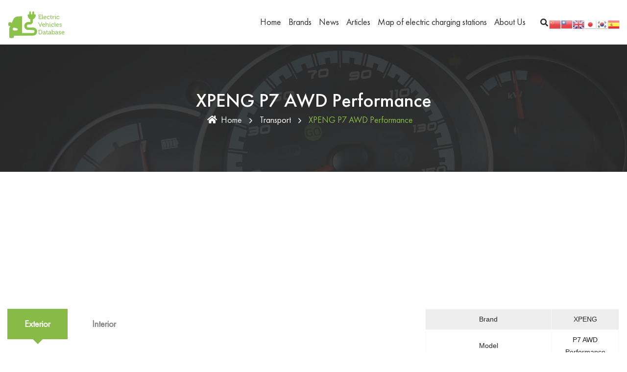

--- FILE ---
content_type: text/html; charset=UTF-8
request_url: https://evehiclesdb.com/transport/xpeng-p7-awd-performance/
body_size: 18038
content:
<!DOCTYPE html>
<html lang="en-US" prefix="og: https://ogp.me/ns#" class="no-js no-svg">
<head>
<!-- Required meta tags -->
<meta charset="utf-8">
<meta name="viewport" content="width=device-width, initial-scale=1, shrink-to-fit=no">
        <link rel="shortcut icon" href="https://evehiclesdb.com/wp-content/themes/ecofuel/assets/img/favicon.ico" />
      
<!-- Google Tag Manager for WordPress by gtm4wp.com -->
<script data-cfasync="false" data-pagespeed-no-defer>//<![CDATA[
	var gtm4wp_datalayer_name = "dataLayer";
	var dataLayer = dataLayer || [];
//]]>
</script>
<!-- End Google Tag Manager for WordPress by gtm4wp.com -->
<!-- Search Engine Optimization by Rank Math - https://s.rankmath.com/home -->
<title>XPENG P7 AWD Performance - (Battery Energy 86.2 kWh, Torque 757 Nm) - Electric Vehicles Database</title>
<meta name="description" content="XPENG P7 AWD Performance - Specs, Review, Price. XPENG P7 AWD Performance - Electrical Output Car In 348 kW, Torque 757 Nm, Body Style - Sedan,"/>
<meta name="robots" content="follow, index, max-snippet:-1, max-video-preview:-1, max-image-preview:large"/>
<link rel="canonical" href="https://evehiclesdb.com/transport/xpeng-p7-awd-performance/" />
<meta property="og:locale" content="en_US" />
<meta property="og:type" content="article" />
<meta property="og:title" content="XPENG P7 AWD Performance - (Battery Energy 86.2 kWh, Torque 757 Nm) - Electric Vehicles Database" />
<meta property="og:description" content="XPENG P7 AWD Performance - Specs, Review, Price. XPENG P7 AWD Performance - Electrical Output Car In 348 kW, Torque 757 Nm, Body Style - Sedan," />
<meta property="og:url" content="https://evehiclesdb.com/transport/xpeng-p7-awd-performance/" />
<meta property="og:site_name" content="Electric Vehicles Database" />
<meta property="article:tag" content="electric car" />
<meta property="article:tag" content="P7 AWD Performance" />
<meta property="article:tag" content="XPENG" />
<meta property="article:tag" content="XPENG P7 AWD" />
<meta property="article:section" content="Electric cars" />
<meta property="og:updated_time" content="2024-02-03T03:17:54+00:00" />
<meta property="og:image" content="https://evehiclesdb.com/wp-content/uploads/2024/02/XPENG_P7_AWD_Performance_exterior-10.jpg" />
<meta property="og:image:secure_url" content="https://evehiclesdb.com/wp-content/uploads/2024/02/XPENG_P7_AWD_Performance_exterior-10.jpg" />
<meta property="og:image:width" content="1024" />
<meta property="og:image:height" content="535" />
<meta property="og:image:alt" content="XPENG_P7_AWD_Performance_exterior" />
<meta property="og:image:type" content="image/jpeg" />
<meta name="twitter:card" content="summary_large_image" />
<meta name="twitter:title" content="XPENG P7 AWD Performance - (Battery Energy 86.2 kWh, Torque 757 Nm) - Electric Vehicles Database" />
<meta name="twitter:description" content="XPENG P7 AWD Performance - Specs, Review, Price. XPENG P7 AWD Performance - Electrical Output Car In 348 kW, Torque 757 Nm, Body Style - Sedan," />
<meta name="twitter:image" content="https://evehiclesdb.com/wp-content/uploads/2024/02/XPENG_P7_AWD_Performance_exterior-10.jpg" />
<script type="application/ld+json" class="rank-math-schema">{"@context":"https://schema.org","@graph":[{"@type":"BreadcrumbList","@id":"https://evehiclesdb.com/transport/xpeng-p7-awd-performance/#breadcrumb","itemListElement":[{"@type":"ListItem","position":"1","item":{"@id":"https://evehiclesdb.com","name":"Home"}},{"@type":"ListItem","position":"2","item":{"@id":"https://evehiclesdb.com/transport/xpeng-p7-awd-performance/","name":"XPENG P7 AWD Performance"}}]}]}</script>
<!-- /Rank Math WordPress SEO plugin -->

<link rel='dns-prefetch' href='//fonts.googleapis.com' />
<link rel="alternate" type="application/rss+xml" title="Electric Vehicles Database &raquo; Feed" href="https://evehiclesdb.com/feed/" />
<link rel="alternate" type="application/rss+xml" title="Electric Vehicles Database &raquo; Comments Feed" href="https://evehiclesdb.com/comments/feed/" />
<link rel="alternate" title="oEmbed (JSON)" type="application/json+oembed" href="https://evehiclesdb.com/wp-json/oembed/1.0/embed?url=https%3A%2F%2Fevehiclesdb.com%2Ftransport%2Fxpeng-p7-awd-performance%2F" />
<link rel="alternate" title="oEmbed (XML)" type="text/xml+oembed" href="https://evehiclesdb.com/wp-json/oembed/1.0/embed?url=https%3A%2F%2Fevehiclesdb.com%2Ftransport%2Fxpeng-p7-awd-performance%2F&#038;format=xml" />
<style id='wp-img-auto-sizes-contain-inline-css'>
img:is([sizes=auto i],[sizes^="auto," i]){contain-intrinsic-size:3000px 1500px}
/*# sourceURL=wp-img-auto-sizes-contain-inline-css */
</style>
<link rel='stylesheet' id='gtranslate-style-css' href='https://evehiclesdb.com/wp-content/plugins/gtranslate/gtranslate-style24.css?ver=6.9' media='all' />
<style id='wp-emoji-styles-inline-css'>

	img.wp-smiley, img.emoji {
		display: inline !important;
		border: none !important;
		box-shadow: none !important;
		height: 1em !important;
		width: 1em !important;
		margin: 0 0.07em !important;
		vertical-align: -0.1em !important;
		background: none !important;
		padding: 0 !important;
	}
/*# sourceURL=wp-emoji-styles-inline-css */
</style>
<style id='wp-block-library-inline-css'>
:root{--wp-block-synced-color:#7a00df;--wp-block-synced-color--rgb:122,0,223;--wp-bound-block-color:var(--wp-block-synced-color);--wp-editor-canvas-background:#ddd;--wp-admin-theme-color:#007cba;--wp-admin-theme-color--rgb:0,124,186;--wp-admin-theme-color-darker-10:#006ba1;--wp-admin-theme-color-darker-10--rgb:0,107,160.5;--wp-admin-theme-color-darker-20:#005a87;--wp-admin-theme-color-darker-20--rgb:0,90,135;--wp-admin-border-width-focus:2px}@media (min-resolution:192dpi){:root{--wp-admin-border-width-focus:1.5px}}.wp-element-button{cursor:pointer}:root .has-very-light-gray-background-color{background-color:#eee}:root .has-very-dark-gray-background-color{background-color:#313131}:root .has-very-light-gray-color{color:#eee}:root .has-very-dark-gray-color{color:#313131}:root .has-vivid-green-cyan-to-vivid-cyan-blue-gradient-background{background:linear-gradient(135deg,#00d084,#0693e3)}:root .has-purple-crush-gradient-background{background:linear-gradient(135deg,#34e2e4,#4721fb 50%,#ab1dfe)}:root .has-hazy-dawn-gradient-background{background:linear-gradient(135deg,#faaca8,#dad0ec)}:root .has-subdued-olive-gradient-background{background:linear-gradient(135deg,#fafae1,#67a671)}:root .has-atomic-cream-gradient-background{background:linear-gradient(135deg,#fdd79a,#004a59)}:root .has-nightshade-gradient-background{background:linear-gradient(135deg,#330968,#31cdcf)}:root .has-midnight-gradient-background{background:linear-gradient(135deg,#020381,#2874fc)}:root{--wp--preset--font-size--normal:16px;--wp--preset--font-size--huge:42px}.has-regular-font-size{font-size:1em}.has-larger-font-size{font-size:2.625em}.has-normal-font-size{font-size:var(--wp--preset--font-size--normal)}.has-huge-font-size{font-size:var(--wp--preset--font-size--huge)}.has-text-align-center{text-align:center}.has-text-align-left{text-align:left}.has-text-align-right{text-align:right}.has-fit-text{white-space:nowrap!important}#end-resizable-editor-section{display:none}.aligncenter{clear:both}.items-justified-left{justify-content:flex-start}.items-justified-center{justify-content:center}.items-justified-right{justify-content:flex-end}.items-justified-space-between{justify-content:space-between}.screen-reader-text{border:0;clip-path:inset(50%);height:1px;margin:-1px;overflow:hidden;padding:0;position:absolute;width:1px;word-wrap:normal!important}.screen-reader-text:focus{background-color:#ddd;clip-path:none;color:#444;display:block;font-size:1em;height:auto;left:5px;line-height:normal;padding:15px 23px 14px;text-decoration:none;top:5px;width:auto;z-index:100000}html :where(.has-border-color){border-style:solid}html :where([style*=border-top-color]){border-top-style:solid}html :where([style*=border-right-color]){border-right-style:solid}html :where([style*=border-bottom-color]){border-bottom-style:solid}html :where([style*=border-left-color]){border-left-style:solid}html :where([style*=border-width]){border-style:solid}html :where([style*=border-top-width]){border-top-style:solid}html :where([style*=border-right-width]){border-right-style:solid}html :where([style*=border-bottom-width]){border-bottom-style:solid}html :where([style*=border-left-width]){border-left-style:solid}html :where(img[class*=wp-image-]){height:auto;max-width:100%}:where(figure){margin:0 0 1em}html :where(.is-position-sticky){--wp-admin--admin-bar--position-offset:var(--wp-admin--admin-bar--height,0px)}@media screen and (max-width:600px){html :where(.is-position-sticky){--wp-admin--admin-bar--position-offset:0px}}

/*# sourceURL=wp-block-library-inline-css */
</style><style id='wp-block-paragraph-inline-css'>
.is-small-text{font-size:.875em}.is-regular-text{font-size:1em}.is-large-text{font-size:2.25em}.is-larger-text{font-size:3em}.has-drop-cap:not(:focus):first-letter{float:left;font-size:8.4em;font-style:normal;font-weight:100;line-height:.68;margin:.05em .1em 0 0;text-transform:uppercase}body.rtl .has-drop-cap:not(:focus):first-letter{float:none;margin-left:.1em}p.has-drop-cap.has-background{overflow:hidden}:root :where(p.has-background){padding:1.25em 2.375em}:where(p.has-text-color:not(.has-link-color)) a{color:inherit}p.has-text-align-left[style*="writing-mode:vertical-lr"],p.has-text-align-right[style*="writing-mode:vertical-rl"]{rotate:180deg}
/*# sourceURL=https://evehiclesdb.com/wp-includes/blocks/paragraph/style.min.css */
</style>
<style id='global-styles-inline-css'>
:root{--wp--preset--aspect-ratio--square: 1;--wp--preset--aspect-ratio--4-3: 4/3;--wp--preset--aspect-ratio--3-4: 3/4;--wp--preset--aspect-ratio--3-2: 3/2;--wp--preset--aspect-ratio--2-3: 2/3;--wp--preset--aspect-ratio--16-9: 16/9;--wp--preset--aspect-ratio--9-16: 9/16;--wp--preset--color--black: #000000;--wp--preset--color--cyan-bluish-gray: #abb8c3;--wp--preset--color--white: #ffffff;--wp--preset--color--pale-pink: #f78da7;--wp--preset--color--vivid-red: #cf2e2e;--wp--preset--color--luminous-vivid-orange: #ff6900;--wp--preset--color--luminous-vivid-amber: #fcb900;--wp--preset--color--light-green-cyan: #7bdcb5;--wp--preset--color--vivid-green-cyan: #00d084;--wp--preset--color--pale-cyan-blue: #8ed1fc;--wp--preset--color--vivid-cyan-blue: #0693e3;--wp--preset--color--vivid-purple: #9b51e0;--wp--preset--gradient--vivid-cyan-blue-to-vivid-purple: linear-gradient(135deg,rgb(6,147,227) 0%,rgb(155,81,224) 100%);--wp--preset--gradient--light-green-cyan-to-vivid-green-cyan: linear-gradient(135deg,rgb(122,220,180) 0%,rgb(0,208,130) 100%);--wp--preset--gradient--luminous-vivid-amber-to-luminous-vivid-orange: linear-gradient(135deg,rgb(252,185,0) 0%,rgb(255,105,0) 100%);--wp--preset--gradient--luminous-vivid-orange-to-vivid-red: linear-gradient(135deg,rgb(255,105,0) 0%,rgb(207,46,46) 100%);--wp--preset--gradient--very-light-gray-to-cyan-bluish-gray: linear-gradient(135deg,rgb(238,238,238) 0%,rgb(169,184,195) 100%);--wp--preset--gradient--cool-to-warm-spectrum: linear-gradient(135deg,rgb(74,234,220) 0%,rgb(151,120,209) 20%,rgb(207,42,186) 40%,rgb(238,44,130) 60%,rgb(251,105,98) 80%,rgb(254,248,76) 100%);--wp--preset--gradient--blush-light-purple: linear-gradient(135deg,rgb(255,206,236) 0%,rgb(152,150,240) 100%);--wp--preset--gradient--blush-bordeaux: linear-gradient(135deg,rgb(254,205,165) 0%,rgb(254,45,45) 50%,rgb(107,0,62) 100%);--wp--preset--gradient--luminous-dusk: linear-gradient(135deg,rgb(255,203,112) 0%,rgb(199,81,192) 50%,rgb(65,88,208) 100%);--wp--preset--gradient--pale-ocean: linear-gradient(135deg,rgb(255,245,203) 0%,rgb(182,227,212) 50%,rgb(51,167,181) 100%);--wp--preset--gradient--electric-grass: linear-gradient(135deg,rgb(202,248,128) 0%,rgb(113,206,126) 100%);--wp--preset--gradient--midnight: linear-gradient(135deg,rgb(2,3,129) 0%,rgb(40,116,252) 100%);--wp--preset--font-size--small: 13px;--wp--preset--font-size--medium: 20px;--wp--preset--font-size--large: 36px;--wp--preset--font-size--x-large: 42px;--wp--preset--spacing--20: 0.44rem;--wp--preset--spacing--30: 0.67rem;--wp--preset--spacing--40: 1rem;--wp--preset--spacing--50: 1.5rem;--wp--preset--spacing--60: 2.25rem;--wp--preset--spacing--70: 3.38rem;--wp--preset--spacing--80: 5.06rem;--wp--preset--shadow--natural: 6px 6px 9px rgba(0, 0, 0, 0.2);--wp--preset--shadow--deep: 12px 12px 50px rgba(0, 0, 0, 0.4);--wp--preset--shadow--sharp: 6px 6px 0px rgba(0, 0, 0, 0.2);--wp--preset--shadow--outlined: 6px 6px 0px -3px rgb(255, 255, 255), 6px 6px rgb(0, 0, 0);--wp--preset--shadow--crisp: 6px 6px 0px rgb(0, 0, 0);}:where(.is-layout-flex){gap: 0.5em;}:where(.is-layout-grid){gap: 0.5em;}body .is-layout-flex{display: flex;}.is-layout-flex{flex-wrap: wrap;align-items: center;}.is-layout-flex > :is(*, div){margin: 0;}body .is-layout-grid{display: grid;}.is-layout-grid > :is(*, div){margin: 0;}:where(.wp-block-columns.is-layout-flex){gap: 2em;}:where(.wp-block-columns.is-layout-grid){gap: 2em;}:where(.wp-block-post-template.is-layout-flex){gap: 1.25em;}:where(.wp-block-post-template.is-layout-grid){gap: 1.25em;}.has-black-color{color: var(--wp--preset--color--black) !important;}.has-cyan-bluish-gray-color{color: var(--wp--preset--color--cyan-bluish-gray) !important;}.has-white-color{color: var(--wp--preset--color--white) !important;}.has-pale-pink-color{color: var(--wp--preset--color--pale-pink) !important;}.has-vivid-red-color{color: var(--wp--preset--color--vivid-red) !important;}.has-luminous-vivid-orange-color{color: var(--wp--preset--color--luminous-vivid-orange) !important;}.has-luminous-vivid-amber-color{color: var(--wp--preset--color--luminous-vivid-amber) !important;}.has-light-green-cyan-color{color: var(--wp--preset--color--light-green-cyan) !important;}.has-vivid-green-cyan-color{color: var(--wp--preset--color--vivid-green-cyan) !important;}.has-pale-cyan-blue-color{color: var(--wp--preset--color--pale-cyan-blue) !important;}.has-vivid-cyan-blue-color{color: var(--wp--preset--color--vivid-cyan-blue) !important;}.has-vivid-purple-color{color: var(--wp--preset--color--vivid-purple) !important;}.has-black-background-color{background-color: var(--wp--preset--color--black) !important;}.has-cyan-bluish-gray-background-color{background-color: var(--wp--preset--color--cyan-bluish-gray) !important;}.has-white-background-color{background-color: var(--wp--preset--color--white) !important;}.has-pale-pink-background-color{background-color: var(--wp--preset--color--pale-pink) !important;}.has-vivid-red-background-color{background-color: var(--wp--preset--color--vivid-red) !important;}.has-luminous-vivid-orange-background-color{background-color: var(--wp--preset--color--luminous-vivid-orange) !important;}.has-luminous-vivid-amber-background-color{background-color: var(--wp--preset--color--luminous-vivid-amber) !important;}.has-light-green-cyan-background-color{background-color: var(--wp--preset--color--light-green-cyan) !important;}.has-vivid-green-cyan-background-color{background-color: var(--wp--preset--color--vivid-green-cyan) !important;}.has-pale-cyan-blue-background-color{background-color: var(--wp--preset--color--pale-cyan-blue) !important;}.has-vivid-cyan-blue-background-color{background-color: var(--wp--preset--color--vivid-cyan-blue) !important;}.has-vivid-purple-background-color{background-color: var(--wp--preset--color--vivid-purple) !important;}.has-black-border-color{border-color: var(--wp--preset--color--black) !important;}.has-cyan-bluish-gray-border-color{border-color: var(--wp--preset--color--cyan-bluish-gray) !important;}.has-white-border-color{border-color: var(--wp--preset--color--white) !important;}.has-pale-pink-border-color{border-color: var(--wp--preset--color--pale-pink) !important;}.has-vivid-red-border-color{border-color: var(--wp--preset--color--vivid-red) !important;}.has-luminous-vivid-orange-border-color{border-color: var(--wp--preset--color--luminous-vivid-orange) !important;}.has-luminous-vivid-amber-border-color{border-color: var(--wp--preset--color--luminous-vivid-amber) !important;}.has-light-green-cyan-border-color{border-color: var(--wp--preset--color--light-green-cyan) !important;}.has-vivid-green-cyan-border-color{border-color: var(--wp--preset--color--vivid-green-cyan) !important;}.has-pale-cyan-blue-border-color{border-color: var(--wp--preset--color--pale-cyan-blue) !important;}.has-vivid-cyan-blue-border-color{border-color: var(--wp--preset--color--vivid-cyan-blue) !important;}.has-vivid-purple-border-color{border-color: var(--wp--preset--color--vivid-purple) !important;}.has-vivid-cyan-blue-to-vivid-purple-gradient-background{background: var(--wp--preset--gradient--vivid-cyan-blue-to-vivid-purple) !important;}.has-light-green-cyan-to-vivid-green-cyan-gradient-background{background: var(--wp--preset--gradient--light-green-cyan-to-vivid-green-cyan) !important;}.has-luminous-vivid-amber-to-luminous-vivid-orange-gradient-background{background: var(--wp--preset--gradient--luminous-vivid-amber-to-luminous-vivid-orange) !important;}.has-luminous-vivid-orange-to-vivid-red-gradient-background{background: var(--wp--preset--gradient--luminous-vivid-orange-to-vivid-red) !important;}.has-very-light-gray-to-cyan-bluish-gray-gradient-background{background: var(--wp--preset--gradient--very-light-gray-to-cyan-bluish-gray) !important;}.has-cool-to-warm-spectrum-gradient-background{background: var(--wp--preset--gradient--cool-to-warm-spectrum) !important;}.has-blush-light-purple-gradient-background{background: var(--wp--preset--gradient--blush-light-purple) !important;}.has-blush-bordeaux-gradient-background{background: var(--wp--preset--gradient--blush-bordeaux) !important;}.has-luminous-dusk-gradient-background{background: var(--wp--preset--gradient--luminous-dusk) !important;}.has-pale-ocean-gradient-background{background: var(--wp--preset--gradient--pale-ocean) !important;}.has-electric-grass-gradient-background{background: var(--wp--preset--gradient--electric-grass) !important;}.has-midnight-gradient-background{background: var(--wp--preset--gradient--midnight) !important;}.has-small-font-size{font-size: var(--wp--preset--font-size--small) !important;}.has-medium-font-size{font-size: var(--wp--preset--font-size--medium) !important;}.has-large-font-size{font-size: var(--wp--preset--font-size--large) !important;}.has-x-large-font-size{font-size: var(--wp--preset--font-size--x-large) !important;}
/*# sourceURL=global-styles-inline-css */
</style>

<style id='classic-theme-styles-inline-css'>
/*! This file is auto-generated */
.wp-block-button__link{color:#fff;background-color:#32373c;border-radius:9999px;box-shadow:none;text-decoration:none;padding:calc(.667em + 2px) calc(1.333em + 2px);font-size:1.125em}.wp-block-file__button{background:#32373c;color:#fff;text-decoration:none}
/*# sourceURL=/wp-includes/css/classic-themes.min.css */
</style>
<link rel='stylesheet' id='extendify-sdk-utility-classes-css' href='https://evehiclesdb.com/wp-content/plugins/redux-framework/redux-core/extendify-sdk/public/build/extendify-utilities.css?ver=13.4' media='all' />
<link rel='stylesheet' id='wpautoterms_css-css' href='https://evehiclesdb.com/wp-content/plugins/auto-terms-of-service-and-privacy-policy/css/wpautoterms.css?ver=6.9' media='all' />
<link rel='stylesheet' id='bbp-default-css' href='https://evehiclesdb.com/wp-content/plugins/bbpress/templates/default/css/bbpress.min.css?ver=2.6.9' media='all' />
<link rel='stylesheet' id='baguette-css-css' href='https://evehiclesdb.com/wp-content/plugins/bs-gutenberg-gallery-lightbox-main/css/baguetteBox.min.css?ver=6.9' media='all' />
<link rel='stylesheet' id='bs-share-style-css' href='https://evehiclesdb.com/wp-content/plugins/bs-share-buttons-main/css/bs-share-style.css?ver=6.9' media='all' />
<link rel='stylesheet' id='owl-carousel-css' href='https://evehiclesdb.com/wp-content/plugins/ecofuel-core//assests/css/owl.carousel.min.css?ver=1.1.0' media='all' />
<link rel='stylesheet' id='timeline-css' href='https://evehiclesdb.com/wp-content/plugins/ecofuel-core//assests/css/cntl.min.css?ver=1.0.0' media='all' />
<link rel='stylesheet' id='ionicons.min-css' href='https://evehiclesdb.com/wp-content/plugins/ecofuel-core//assests/css/ionicons.min.css?ver=2.0.0' media='all' />
<link rel='stylesheet' id='themefiy-css-css' href='https://evehiclesdb.com/wp-content/plugins/ecofuel-core//assests/css/themify-icons.css?ver=2.0.0' media='all' />
<link rel='stylesheet' id='flaticon-1-css' href='https://evehiclesdb.com/wp-content/plugins/ecofuel-core//assests/css/flaticon/collection-1/flaticon.css?ver=2.0.0' media='all' />
<link rel='stylesheet' id='magnific-popup-css' href='https://evehiclesdb.com/wp-content/plugins/ecofuel-core//assests/css/magnific-popup.min.css?ver=2.3.4' media='all' />
<link rel='stylesheet' id='block-revealer-css' href='https://evehiclesdb.com/wp-content/plugins/ecofuel-core//assests/css/block-revealer.css?ver=2.3.4' media='all' />
<link rel='stylesheet' id='scrollbar-min-css' href='https://evehiclesdb.com/wp-content/plugins/ecofuel-core//assests/css/jquery.mCustomScrollbar.min.css?ver=2.3.4' media='all' />
<link rel='stylesheet' id='rs-plugin-settings-css' href='https://evehiclesdb.com/wp-content/plugins/revslider/public/assets/css/rs6.css?ver=6.4.6' media='all' />
<style id='rs-plugin-settings-inline-css'>
#rs-demo-id {}
/*# sourceURL=rs-plugin-settings-inline-css */
</style>
<link rel='stylesheet' id='slick-style-css' href='https://evehiclesdb.com/wp-content/themes/bootscore-child-main/css/slick.css?ver=6.9' media='all' />
<link rel='stylesheet' id='slick-theme-style-css' href='https://evehiclesdb.com/wp-content/themes/bootscore-child-main/css/slick-theme.css?ver=6.9' media='all' />
<link rel='stylesheet' id='parent-style-css' href='https://evehiclesdb.com/wp-content/themes/ecofuel/style.css?ver=6.9' media='all' />
<link rel='stylesheet' id='slb_core-css' href='https://evehiclesdb.com/wp-content/plugins/simple-lightbox/client/css/app.css?ver=2.8.1' media='all' />
<link rel='stylesheet' id='ecofuel-fonts-css' href='https://fonts.googleapis.com/css2?family=Work+Sans:wght@100;200;300;400;500;600;700;800;900&#038;subset=latin,latin-ext&#038;display=swap' media='all' />
<link rel='stylesheet' id='all-css' href='https://evehiclesdb.com/wp-content/themes/ecofuel/assets/css/font-awesome/css/all.min.css?ver=5.13.0' media='all' />
<link rel='stylesheet' id='ionicons-css' href='https://evehiclesdb.com/wp-content/themes/ecofuel/assets/css/ionicons.min.css?ver=2.0.0' media='all' />
<link rel='stylesheet' id='line-awesome-css' href='https://evehiclesdb.com/wp-content/themes/ecofuel/assets/css/line-awesome.min.css?ver=1.3.0' media='all' />
<link rel='stylesheet' id='bootstrap-css' href='https://evehiclesdb.com/wp-content/themes/ecofuel/assets/css/bootstrap.min.css?ver=4.1.3' media='all' />
<link rel='stylesheet' id='animate-min-css' href='https://evehiclesdb.com/wp-content/themes/ecofuel/assets/css/animate.min.css?ver=4.0.0' media='all' />
<link rel='stylesheet' id='ecofuel-custom-css' href='https://evehiclesdb.com/wp-content/themes/ecofuel/assets/css/ecofuel-custom.css?ver=1.0' media='all' />
<link rel='stylesheet' id='ecofuel-responsive-css' href='https://evehiclesdb.com/wp-content/themes/ecofuel/assets/css/ecofuel-responsive.css?ver=1.0' media='all' />
<script src="https://evehiclesdb.com/wp-includes/js/jquery/jquery.min.js?ver=3.7.1" id="jquery-core-js"></script>
<script src="https://evehiclesdb.com/wp-includes/js/jquery/jquery-migrate.min.js?ver=3.4.1" id="jquery-migrate-js"></script>
<script src="https://evehiclesdb.com/wp-includes/js/dist/dom-ready.min.js?ver=f77871ff7694fffea381" id="wp-dom-ready-js"></script>
<script src="https://evehiclesdb.com/wp-content/plugins/auto-terms-of-service-and-privacy-policy/js/base.js?ver=2.4.9" id="wpautoterms_base-js"></script>
<script src="https://evehiclesdb.com/wp-content/plugins/revslider/public/assets/js/rbtools.min.js?ver=6.4.4" id="tp-tools-js"></script>
<script src="https://evehiclesdb.com/wp-content/plugins/revslider/public/assets/js/rs6.min.js?ver=6.4.6" id="revmin-js"></script>
<link rel="https://api.w.org/" href="https://evehiclesdb.com/wp-json/" /><link rel="alternate" title="JSON" type="application/json" href="https://evehiclesdb.com/wp-json/wp/v2/transport/12167" /><link rel="EditURI" type="application/rsd+xml" title="RSD" href="https://evehiclesdb.com/xmlrpc.php?rsd" />
<meta name="generator" content="WordPress 6.9" />
<link rel='shortlink' href='https://evehiclesdb.com/?p=12167' />
<meta name="framework" content="Redux 4.3.5" /><style id="ecofuel-custom-style-940c4">
.pt-breadcrumb{
background-image:url(https://evehiclesdb.com/wp-content/uploads/2021/11/Renault-Kangoo-Maxi-ZE-33-interior-6.jpeg)!important;
}


.pt-breadcrumb{
background-size:cover !important;
}


.pt-breadcrumb{
background-position:center center !important;
}


.pt-breadcrumb{
background-repeat:no-repeat !important;
}


.pt-breadcrumb{
background-attachment:fixed !important;
}

</style><style id="ecofuel-custom-style-79e96">
#pt-header .pt-btn-container{
display:none !important;
}

</style><style id="ecofuel-custom-style-65809">
header#pt-header .pt-top-header {
display:none !important;
}

</style><style id="ecofuel-custom-style-a053f">
#pt-loading{
background:#8bc34a!important;
}

</style><script>var gt_request_uri = '/transport/xpeng-p7-awd-performance/';</script>
<!-- Google Tag Manager for WordPress by gtm4wp.com -->
<script data-cfasync="false" data-pagespeed-no-defer>//<![CDATA[
	var dataLayer_content = {"pagePostType":"transport","pagePostType2":"single-transport","pageCategory":["electric-cars"],"pageAttributes":["electric-car","p7-awd-performance","xpeng","xpeng-p7-awd"],"pagePostAuthor":"estepan"};
	dataLayer.push( dataLayer_content );//]]>
</script>
<script data-cfasync="false">//<![CDATA[
(function(w,d,s,l,i){w[l]=w[l]||[];w[l].push({'gtm.start':
new Date().getTime(),event:'gtm.js'});var f=d.getElementsByTagName(s)[0],
j=d.createElement(s),dl=l!='dataLayer'?'&l='+l:'';j.async=true;j.src=
'//www.googletagmanager.com/gtm.'+'js?id='+i+dl;f.parentNode.insertBefore(j,f);
})(window,document,'script','dataLayer','GTM-58XDM8K');//]]>
</script>
<!-- End Google Tag Manager -->
<!-- End Google Tag Manager for WordPress by gtm4wp.com --><meta name="generator" content="Powered by Slider Revolution 6.4.6 - responsive, Mobile-Friendly Slider Plugin for WordPress with comfortable drag and drop interface." />
<script>function setREVStartSize(e){
			//window.requestAnimationFrame(function() {				 
				window.RSIW = window.RSIW===undefined ? window.innerWidth : window.RSIW;	
				window.RSIH = window.RSIH===undefined ? window.innerHeight : window.RSIH;	
				try {								
					var pw = document.getElementById(e.c).parentNode.offsetWidth,
						newh;
					pw = pw===0 || isNaN(pw) ? window.RSIW : pw;
					e.tabw = e.tabw===undefined ? 0 : parseInt(e.tabw);
					e.thumbw = e.thumbw===undefined ? 0 : parseInt(e.thumbw);
					e.tabh = e.tabh===undefined ? 0 : parseInt(e.tabh);
					e.thumbh = e.thumbh===undefined ? 0 : parseInt(e.thumbh);
					e.tabhide = e.tabhide===undefined ? 0 : parseInt(e.tabhide);
					e.thumbhide = e.thumbhide===undefined ? 0 : parseInt(e.thumbhide);
					e.mh = e.mh===undefined || e.mh=="" || e.mh==="auto" ? 0 : parseInt(e.mh,0);		
					if(e.layout==="fullscreen" || e.l==="fullscreen") 						
						newh = Math.max(e.mh,window.RSIH);					
					else{					
						e.gw = Array.isArray(e.gw) ? e.gw : [e.gw];
						for (var i in e.rl) if (e.gw[i]===undefined || e.gw[i]===0) e.gw[i] = e.gw[i-1];					
						e.gh = e.el===undefined || e.el==="" || (Array.isArray(e.el) && e.el.length==0)? e.gh : e.el;
						e.gh = Array.isArray(e.gh) ? e.gh : [e.gh];
						for (var i in e.rl) if (e.gh[i]===undefined || e.gh[i]===0) e.gh[i] = e.gh[i-1];
											
						var nl = new Array(e.rl.length),
							ix = 0,						
							sl;					
						e.tabw = e.tabhide>=pw ? 0 : e.tabw;
						e.thumbw = e.thumbhide>=pw ? 0 : e.thumbw;
						e.tabh = e.tabhide>=pw ? 0 : e.tabh;
						e.thumbh = e.thumbhide>=pw ? 0 : e.thumbh;					
						for (var i in e.rl) nl[i] = e.rl[i]<window.RSIW ? 0 : e.rl[i];
						sl = nl[0];									
						for (var i in nl) if (sl>nl[i] && nl[i]>0) { sl = nl[i]; ix=i;}															
						var m = pw>(e.gw[ix]+e.tabw+e.thumbw) ? 1 : (pw-(e.tabw+e.thumbw)) / (e.gw[ix]);					
						newh =  (e.gh[ix] * m) + (e.tabh + e.thumbh);
					}				
					if(window.rs_init_css===undefined) window.rs_init_css = document.head.appendChild(document.createElement("style"));					
					document.getElementById(e.c).height = newh+"px";
					window.rs_init_css.innerHTML += "#"+e.c+"_wrapper { height: "+newh+"px }";				
				} catch(e){
					console.log("Failure at Presize of Slider:" + e)
				}					   
			//});
		  };</script>
<script async src="https://pagead2.googlesyndication.com/pagead/js/adsbygoogle.js?client=ca-pub-3079422356339016"
     crossorigin="anonymous"></script>
</head>

<body data-rsssl=1 class="wp-singular transport-template-default single single-transport postid-12167 wp-theme-ecofuel has-header-image has-sidebar colors-light">

<!-- Google Tag Manager (noscript) -->
<noscript><iframe src="https://www.googletagmanager.com/ns.html?id=GTM-58XDM8K"
height="0" width="0" style="display:none;visibility:hidden" aria-hidden="true"></iframe></noscript>
<!-- End Google Tag Manager (noscript) -->  <!-- loading -->
  
<div id="page" class="site">
  <a class="skip-link screen-reader-text" href="#content"></a>

<header id="pt-header" class="pt-header-default">
		<div class="pt-bottom-header pt-has-sticky">
		<div class="container">
			<div class="row">
				<div class="col-lg-12">
					<nav class="navbar navbar-expand-lg navbar-light">
						<a class="navbar-brand" href="https://evehiclesdb.com/">
							        <img class="img-fluid logo" src="https://evehiclesdb.com/wp-content/uploads/2021/12/evd_logo.png" alt="ecofuel">
        
						</a>

						<div class="collapse navbar-collapse" id="navbarSupportedContent">
															<div id="pt-menu-contain" class="pt-menu-contain"><ul id="pt-main-menu" class="navbar-nav ml-auto"><li id="menu-item-392" class="menu-item menu-item-type-custom menu-item-object-custom menu-item-392"><a href="/">Home</a></li>
<li id="menu-item-393" class="menu-item menu-item-type-post_type menu-item-object-page menu-item-393"><a href="https://evehiclesdb.com/brands/">Brands</a></li>
<li id="menu-item-394" class="menu-item menu-item-type-taxonomy menu-item-object-category menu-item-394"><a href="https://evehiclesdb.com/category/news/">News</a></li>
<li id="menu-item-5841" class="menu-item menu-item-type-taxonomy menu-item-object-category menu-item-5841"><a href="https://evehiclesdb.com/category/articles/">Articles</a></li>
<li id="menu-item-8319" class="menu-item menu-item-type-post_type menu-item-object-page menu-item-8319"><a href="https://evehiclesdb.com/map-of-electric-charging-stations/">Map of electric charging stations</a></li>
<li id="menu-item-9111" class="menu-item menu-item-type-post_type menu-item-object-page menu-item-9111"><a href="https://evehiclesdb.com/about-us/">About Us</a></li>
</ul></div>													</div>
													<div class="pt-menu-search-block">
								<a href="javascript:void(0)" id="pt-seacrh-btn"><i class="fa fa-search"></i></a>
								<div class="pt-search-form">
									
<form role="search" method="get" class="search-form" action="https://evehiclesdb.com/">
	<label>
		<span class="screen-reader-text">Search for:</span>
		<input type="search" class="search-field" placeholder="Search &hellip;" value="" name="s" />
	</label>
	<button type="submit" class="search-submit"><span class="screen-reader-text">Search</span></button>
</form>
								</div>
							</div>
							<div class="language_block">
								<!-- GTranslate: https://gtranslate.io/ -->
<a href="https://evehiclesdb.com/zh-CN/" onclick="doGTranslate('en|zh-CN');return false;" title="Chinese (Simplified)" class="glink nturl notranslate"><img src="//evehiclesdb.com/wp-content/plugins/gtranslate/flags/24/zh-CN.png" height="24" width="24" alt="Chinese (Simplified)" /></a><a href="https://evehiclesdb.com/zh-TW/" onclick="doGTranslate('en|zh-TW');return false;" title="Chinese (Traditional)" class="glink nturl notranslate"><img src="//evehiclesdb.com/wp-content/plugins/gtranslate/flags/24/zh-TW.png" height="24" width="24" alt="Chinese (Traditional)" /></a><a href="https://evehiclesdb.com" onclick="doGTranslate('en|en');return false;" title="English" class="glink nturl notranslate"><img src="//evehiclesdb.com/wp-content/plugins/gtranslate/flags/24/en.png" height="24" width="24" alt="English" /></a><a href="https://evehiclesdb.com/ja/" onclick="doGTranslate('en|ja');return false;" title="Japanese" class="glink nturl notranslate"><img src="//evehiclesdb.com/wp-content/plugins/gtranslate/flags/24/ja.png" height="24" width="24" alt="Japanese" /></a><a href="https://evehiclesdb.com/ko/" onclick="doGTranslate('en|ko');return false;" title="Korean" class="glink nturl notranslate"><img src="//evehiclesdb.com/wp-content/plugins/gtranslate/flags/24/ko.png" height="24" width="24" alt="Korean" /></a><a href="https://evehiclesdb.com/es/" onclick="doGTranslate('en|es');return false;" title="Spanish" class="glink nturl notranslate"><img src="//evehiclesdb.com/wp-content/plugins/gtranslate/flags/24/es.png" height="24" width="24" alt="Spanish" /></a>

<script>
function doGTranslate(lang_pair) {if(lang_pair.value)lang_pair=lang_pair.value;if(lang_pair=='')return;var lang=lang_pair.split('|')[1];if(typeof ga=='function'){ga('send', 'event', 'GTranslate', lang, location.pathname+location.search);}var plang=location.pathname.split('/')[1];if(plang.length !=2 && plang != 'zh-CN' && plang != 'zh-TW' && plang != 'hmn' && plang != 'haw' && plang != 'ceb')plang='en';if(lang == 'en')location.href=location.protocol+'//'+location.host+gt_request_uri;else location.href=location.protocol+'//'+location.host+'/'+lang+gt_request_uri;}
</script>
							</div>
														<button class="navbar-toggler" type="button" data-toggle="collapse" data-target="#navbarSupportedContent" aria-controls="navbarSupportedContent" aria-expanded="false" aria-label="Toggle navigation">
								<i class="fas fa-bars"></i>
							</button>

						</nav>

					</div>
				</div>
			</div>
		</div>
	</header>
			<div class="pt-breadcrumb">
			   <div class="container">
			      <div class="row align-items-center">
			         <div class="col-sm-12">
			            <nav aria-label="breadcrumb">
			            	<div class="pt-breadcrumb-title">
			            		<h1>
			                  		XPENG P7 AWD Performance		              		 	</h1>
			            	</div>
			               <div class="pt-breadcrumb-container">
								<ol class="breadcrumb">
	                 		 		<li class="breadcrumb-item"><a href="https://evehiclesdb.com"><i class="fas fa-home mr-2"></i>Home</a></li> <li class="breadcrumb-item"><a href="https://evehiclesdb.com/transport/">Transport</a></li><li class="breadcrumb-item active">XPENG P7 AWD Performance</li>		               			</ol>
			               </div>
			            </nav>
			         </div>
			      </div>
			   </div>
			</div>

		<div class="container">

<script async src="https://pagead2.googlesyndication.com/pagead/js/adsbygoogle.js?client=ca-pub-3079422356339016"
     crossorigin="anonymous"></script>
<!-- Горизонтальный баннер -->
<ins class="adsbygoogle"
     style="display:block"
     data-ad-client="ca-pub-3079422356339016"
     data-ad-slot="1325956046"
     data-ad-format="auto"
     data-full-width-responsive="true"></ins>
<script>
     (adsbygoogle = window.adsbygoogle || []).push({});
</script>
</div>
<div class="peacefulthemes-contain">
  <div class="site-content-contain">
    <div id="content" class="site-content">


<div id="primary">

<div class="container">


  <div class="row">
    <div class="col-12 col-lg-8 col-sm-12 col-md-8">
      <section class="photo_slider">

        <div class="tabs_wrapper">
          <div class="tabs">
                      <span class="tab tab_slider">Exterior</span>
                                <span class="tab tab_slider">Interior</span>
                  </div>

        </div>
        <!-- end tabs-wrapper -->
        <div class="tab_content">
                     <div class="tab_item">
               <div class="slider-for">
                 
                      <img src="https://evehiclesdb.com/wp-content/uploads/2024/02/XPENG_P7_AWD_Performance_exterior-13.jpg" data-lazy="https://evehiclesdb.com/wp-content/uploads/2024/02/XPENG_P7_AWD_Performance_exterior-13.jpg" alt="XPENG_P7_AWD_Performance_exterior" />


                 
                      <img src="https://evehiclesdb.com/wp-content/uploads/2024/02/XPENG_P7_AWD_Performance_exterior-9.jpg" data-lazy="https://evehiclesdb.com/wp-content/uploads/2024/02/XPENG_P7_AWD_Performance_exterior-9.jpg" alt="XPENG_P7_AWD_Performance_exterior" />


                 
                      <img src="https://evehiclesdb.com/wp-content/uploads/2024/02/XPENG_P7_AWD_Performance_exterior-10.jpg" data-lazy="https://evehiclesdb.com/wp-content/uploads/2024/02/XPENG_P7_AWD_Performance_exterior-10.jpg" alt="XPENG_P7_AWD_Performance_exterior" />


                 
                      <img src="https://evehiclesdb.com/wp-content/uploads/2024/02/XPENG_P7_AWD_Performance_exterior-11.jpg" data-lazy="https://evehiclesdb.com/wp-content/uploads/2024/02/XPENG_P7_AWD_Performance_exterior-11.jpg" alt="XPENG_P7_AWD_Performance_exterior" />


                 
                      <img src="https://evehiclesdb.com/wp-content/uploads/2024/02/XPENG_P7_AWD_Performance_exterior-12.jpg" data-lazy="https://evehiclesdb.com/wp-content/uploads/2024/02/XPENG_P7_AWD_Performance_exterior-12.jpg" alt="XPENG_P7_AWD_Performance_exterior" />


                 
                      <img src="https://evehiclesdb.com/wp-content/uploads/2024/02/XPENG_P7_AWD_Performance_exterior-5.jpg" data-lazy="https://evehiclesdb.com/wp-content/uploads/2024/02/XPENG_P7_AWD_Performance_exterior-5.jpg" alt="XPENG_P7_AWD_Performance_exterior" />


                 
                      <img src="https://evehiclesdb.com/wp-content/uploads/2024/02/XPENG_P7_AWD_Performance_exterior-1.jpg" data-lazy="https://evehiclesdb.com/wp-content/uploads/2024/02/XPENG_P7_AWD_Performance_exterior-1.jpg" alt="XPENG_P7_AWD_Performance_exterior" />


                 
                      <img src="https://evehiclesdb.com/wp-content/uploads/2024/02/XPENG_P7_AWD_Performance_exterior-2.jpg" data-lazy="https://evehiclesdb.com/wp-content/uploads/2024/02/XPENG_P7_AWD_Performance_exterior-2.jpg" alt="XPENG_P7_AWD_Performance_exterior" />


                 
                      <img src="https://evehiclesdb.com/wp-content/uploads/2024/02/XPENG_P7_AWD_Performance_exterior-3.jpg" data-lazy="https://evehiclesdb.com/wp-content/uploads/2024/02/XPENG_P7_AWD_Performance_exterior-3.jpg" alt="XPENG_P7_AWD_Performance_exterior" />


                 
                      <img src="https://evehiclesdb.com/wp-content/uploads/2024/02/XPENG_P7_AWD_Performance_exterior-4.jpg" data-lazy="https://evehiclesdb.com/wp-content/uploads/2024/02/XPENG_P7_AWD_Performance_exterior-4.jpg" alt="XPENG_P7_AWD_Performance_exterior" />


                 
                      <img src="https://evehiclesdb.com/wp-content/uploads/2024/02/XPENG_P7_AWD_Performance_exterior-6.jpg" data-lazy="https://evehiclesdb.com/wp-content/uploads/2024/02/XPENG_P7_AWD_Performance_exterior-6.jpg" alt="XPENG_P7_AWD_Performance_exterior" />


                 
                      <img src="https://evehiclesdb.com/wp-content/uploads/2024/02/XPENG_P7_AWD_Performance_exterior-7.jpg" data-lazy="https://evehiclesdb.com/wp-content/uploads/2024/02/XPENG_P7_AWD_Performance_exterior-7.jpg" alt="XPENG_P7_AWD_Performance_exterior" />


                 
                      <img src="https://evehiclesdb.com/wp-content/uploads/2024/02/XPENG_P7_AWD_Performance_exterior-8.jpg" data-lazy="https://evehiclesdb.com/wp-content/uploads/2024/02/XPENG_P7_AWD_Performance_exterior-8.jpg" alt="XPENG_P7_AWD_Performance_exterior" />


                 
                      <img src="https://evehiclesdb.com/wp-content/uploads/2024/02/XPENG_P7_AWD_Performance_exterior-14.jpg" data-lazy="https://evehiclesdb.com/wp-content/uploads/2024/02/XPENG_P7_AWD_Performance_exterior-14.jpg" alt="XPENG_P7_AWD_Performance_exterior" />


                 
                      <img src="https://evehiclesdb.com/wp-content/uploads/2024/02/XPENG_P7_AWD_Performance_exterior-15.jpg" data-lazy="https://evehiclesdb.com/wp-content/uploads/2024/02/XPENG_P7_AWD_Performance_exterior-15.jpg" alt="XPENG_P7_AWD_Performance_exterior" />


                 
                      <img src="https://evehiclesdb.com/wp-content/uploads/2024/02/XPENG_P7_AWD_Performance_exterior-16.jpg" data-lazy="https://evehiclesdb.com/wp-content/uploads/2024/02/XPENG_P7_AWD_Performance_exterior-16.jpg" alt="XPENG_P7_AWD_Performance_exterior" />


                 
                      <img src="https://evehiclesdb.com/wp-content/uploads/2024/02/XPENG_P7_AWD_Performance_exterior-17.jpg" data-lazy="https://evehiclesdb.com/wp-content/uploads/2024/02/XPENG_P7_AWD_Performance_exterior-17.jpg" alt="XPENG_P7_AWD_Performance_exterior" />


                 
                      <img src="https://evehiclesdb.com/wp-content/uploads/2024/02/XPENG_P7_AWD_Performance_exterior-18.jpg" data-lazy="https://evehiclesdb.com/wp-content/uploads/2024/02/XPENG_P7_AWD_Performance_exterior-18.jpg" alt="XPENG_P7_AWD_Performance_exterior" />


                 
                      <img src="https://evehiclesdb.com/wp-content/uploads/2024/02/XPENG_P7_AWD_Performance_exterior-19.jpg" data-lazy="https://evehiclesdb.com/wp-content/uploads/2024/02/XPENG_P7_AWD_Performance_exterior-19.jpg" alt="XPENG_P7_AWD_Performance_exterior" />


                 
                      <img src="https://evehiclesdb.com/wp-content/uploads/2024/02/XPENG_P7_AWD_Performance_exterior-20.jpg" data-lazy="https://evehiclesdb.com/wp-content/uploads/2024/02/XPENG_P7_AWD_Performance_exterior-20.jpg" alt="XPENG_P7_AWD_Performance_exterior" />


                 
                      <img src="https://evehiclesdb.com/wp-content/uploads/2024/02/XPENG_P7_AWD_Performance_exterior-21.jpg" data-lazy="https://evehiclesdb.com/wp-content/uploads/2024/02/XPENG_P7_AWD_Performance_exterior-21.jpg" alt="XPENG_P7_AWD_Performance_exterior" />


                 
                      <img src="https://evehiclesdb.com/wp-content/uploads/2024/02/XPENG_P7_AWD_Performance_exterior-22.jpg" data-lazy="https://evehiclesdb.com/wp-content/uploads/2024/02/XPENG_P7_AWD_Performance_exterior-22.jpg" alt="XPENG_P7_AWD_Performance_exterior" />


                 
                      <img src="https://evehiclesdb.com/wp-content/uploads/2024/02/XPENG_P7_AWD_Performance_exterior-23.jpg" data-lazy="https://evehiclesdb.com/wp-content/uploads/2024/02/XPENG_P7_AWD_Performance_exterior-23.jpg" alt="XPENG_P7_AWD_Performance_exterior" />


                                </div>
             <div class="slider-nav">
                              
                    <img src="https://evehiclesdb.com/wp-content/uploads/2024/02/XPENG_P7_AWD_Performance_exterior-13-300x158.jpg" data-lazy="https://evehiclesdb.com/wp-content/uploads/2024/02/XPENG_P7_AWD_Performance_exterior-13-300x158.jpg" data-item="0" class="slider-item" alt="XPENG_P7_AWD_Performance_exterior" />

               
                    <img src="https://evehiclesdb.com/wp-content/uploads/2024/02/XPENG_P7_AWD_Performance_exterior-9-300x225.jpg" data-lazy="https://evehiclesdb.com/wp-content/uploads/2024/02/XPENG_P7_AWD_Performance_exterior-9-300x225.jpg" data-item="0" class="slider-item" alt="XPENG_P7_AWD_Performance_exterior" />

               
                    <img src="https://evehiclesdb.com/wp-content/uploads/2024/02/XPENG_P7_AWD_Performance_exterior-10-300x157.jpg" data-lazy="https://evehiclesdb.com/wp-content/uploads/2024/02/XPENG_P7_AWD_Performance_exterior-10-300x157.jpg" data-item="0" class="slider-item" alt="XPENG_P7_AWD_Performance_exterior" />

               
                    <img src="https://evehiclesdb.com/wp-content/uploads/2024/02/XPENG_P7_AWD_Performance_exterior-11-300x169.jpg" data-lazy="https://evehiclesdb.com/wp-content/uploads/2024/02/XPENG_P7_AWD_Performance_exterior-11-300x169.jpg" data-item="0" class="slider-item" alt="XPENG_P7_AWD_Performance_exterior" />

               
                    <img src="https://evehiclesdb.com/wp-content/uploads/2024/02/XPENG_P7_AWD_Performance_exterior-12-300x169.jpg" data-lazy="https://evehiclesdb.com/wp-content/uploads/2024/02/XPENG_P7_AWD_Performance_exterior-12-300x169.jpg" data-item="0" class="slider-item" alt="XPENG_P7_AWD_Performance_exterior" />

               
                    <img src="https://evehiclesdb.com/wp-content/uploads/2024/02/XPENG_P7_AWD_Performance_exterior-5-300x169.jpg" data-lazy="https://evehiclesdb.com/wp-content/uploads/2024/02/XPENG_P7_AWD_Performance_exterior-5-300x169.jpg" data-item="0" class="slider-item" alt="XPENG_P7_AWD_Performance_exterior" />

               
                    <img src="https://evehiclesdb.com/wp-content/uploads/2024/02/XPENG_P7_AWD_Performance_exterior-1-300x144.jpg" data-lazy="https://evehiclesdb.com/wp-content/uploads/2024/02/XPENG_P7_AWD_Performance_exterior-1-300x144.jpg" data-item="0" class="slider-item" alt="XPENG_P7_AWD_Performance_exterior" />

               
                    <img src="https://evehiclesdb.com/wp-content/uploads/2024/02/XPENG_P7_AWD_Performance_exterior-2-300x169.jpg" data-lazy="https://evehiclesdb.com/wp-content/uploads/2024/02/XPENG_P7_AWD_Performance_exterior-2-300x169.jpg" data-item="0" class="slider-item" alt="XPENG_P7_AWD_Performance_exterior" />

               
                    <img src="https://evehiclesdb.com/wp-content/uploads/2024/02/XPENG_P7_AWD_Performance_exterior-3-300x169.jpg" data-lazy="https://evehiclesdb.com/wp-content/uploads/2024/02/XPENG_P7_AWD_Performance_exterior-3-300x169.jpg" data-item="0" class="slider-item" alt="XPENG_P7_AWD_Performance_exterior" />

               
                    <img src="https://evehiclesdb.com/wp-content/uploads/2024/02/XPENG_P7_AWD_Performance_exterior-4-300x144.jpg" data-lazy="https://evehiclesdb.com/wp-content/uploads/2024/02/XPENG_P7_AWD_Performance_exterior-4-300x144.jpg" data-item="0" class="slider-item" alt="XPENG_P7_AWD_Performance_exterior" />

               
                    <img src="https://evehiclesdb.com/wp-content/uploads/2024/02/XPENG_P7_AWD_Performance_exterior-6-300x144.jpg" data-lazy="https://evehiclesdb.com/wp-content/uploads/2024/02/XPENG_P7_AWD_Performance_exterior-6-300x144.jpg" data-item="0" class="slider-item" alt="XPENG_P7_AWD_Performance_exterior" />

               
                    <img src="https://evehiclesdb.com/wp-content/uploads/2024/02/XPENG_P7_AWD_Performance_exterior-7-300x144.jpg" data-lazy="https://evehiclesdb.com/wp-content/uploads/2024/02/XPENG_P7_AWD_Performance_exterior-7-300x144.jpg" data-item="0" class="slider-item" alt="XPENG_P7_AWD_Performance_exterior" />

               
                    <img src="https://evehiclesdb.com/wp-content/uploads/2024/02/XPENG_P7_AWD_Performance_exterior-8-300x124.jpg" data-lazy="https://evehiclesdb.com/wp-content/uploads/2024/02/XPENG_P7_AWD_Performance_exterior-8-300x124.jpg" data-item="0" class="slider-item" alt="XPENG_P7_AWD_Performance_exterior" />

               
                    <img src="https://evehiclesdb.com/wp-content/uploads/2024/02/XPENG_P7_AWD_Performance_exterior-14-300x217.jpg" data-lazy="https://evehiclesdb.com/wp-content/uploads/2024/02/XPENG_P7_AWD_Performance_exterior-14-300x217.jpg" data-item="0" class="slider-item" alt="XPENG_P7_AWD_Performance_exterior" />

               
                    <img src="https://evehiclesdb.com/wp-content/uploads/2024/02/XPENG_P7_AWD_Performance_exterior-15-300x217.jpg" data-lazy="https://evehiclesdb.com/wp-content/uploads/2024/02/XPENG_P7_AWD_Performance_exterior-15-300x217.jpg" data-item="0" class="slider-item" alt="XPENG_P7_AWD_Performance_exterior" />

               
                    <img src="https://evehiclesdb.com/wp-content/uploads/2024/02/XPENG_P7_AWD_Performance_exterior-16-300x217.jpg" data-lazy="https://evehiclesdb.com/wp-content/uploads/2024/02/XPENG_P7_AWD_Performance_exterior-16-300x217.jpg" data-item="0" class="slider-item" alt="XPENG_P7_AWD_Performance_exterior" />

               
                    <img src="https://evehiclesdb.com/wp-content/uploads/2024/02/XPENG_P7_AWD_Performance_exterior-17-300x217.jpg" data-lazy="https://evehiclesdb.com/wp-content/uploads/2024/02/XPENG_P7_AWD_Performance_exterior-17-300x217.jpg" data-item="0" class="slider-item" alt="XPENG_P7_AWD_Performance_exterior" />

               
                    <img src="https://evehiclesdb.com/wp-content/uploads/2024/02/XPENG_P7_AWD_Performance_exterior-18-300x217.jpg" data-lazy="https://evehiclesdb.com/wp-content/uploads/2024/02/XPENG_P7_AWD_Performance_exterior-18-300x217.jpg" data-item="0" class="slider-item" alt="XPENG_P7_AWD_Performance_exterior" />

               
                    <img src="https://evehiclesdb.com/wp-content/uploads/2024/02/XPENG_P7_AWD_Performance_exterior-19-300x213.jpg" data-lazy="https://evehiclesdb.com/wp-content/uploads/2024/02/XPENG_P7_AWD_Performance_exterior-19-300x213.jpg" data-item="0" class="slider-item" alt="XPENG_P7_AWD_Performance_exterior" />

               
                    <img src="https://evehiclesdb.com/wp-content/uploads/2024/02/XPENG_P7_AWD_Performance_exterior-20-300x216.jpg" data-lazy="https://evehiclesdb.com/wp-content/uploads/2024/02/XPENG_P7_AWD_Performance_exterior-20-300x216.jpg" data-item="0" class="slider-item" alt="XPENG_P7_AWD_Performance_exterior" />

               
                    <img src="https://evehiclesdb.com/wp-content/uploads/2024/02/XPENG_P7_AWD_Performance_exterior-21-300x216.jpg" data-lazy="https://evehiclesdb.com/wp-content/uploads/2024/02/XPENG_P7_AWD_Performance_exterior-21-300x216.jpg" data-item="0" class="slider-item" alt="XPENG_P7_AWD_Performance_exterior" />

               
                    <img src="https://evehiclesdb.com/wp-content/uploads/2024/02/XPENG_P7_AWD_Performance_exterior-22-300x289.jpg" data-lazy="https://evehiclesdb.com/wp-content/uploads/2024/02/XPENG_P7_AWD_Performance_exterior-22-300x289.jpg" data-item="0" class="slider-item" alt="XPENG_P7_AWD_Performance_exterior" />

               
                    <img src="https://evehiclesdb.com/wp-content/uploads/2024/02/XPENG_P7_AWD_Performance_exterior-23-300x217.jpg" data-lazy="https://evehiclesdb.com/wp-content/uploads/2024/02/XPENG_P7_AWD_Performance_exterior-23-300x217.jpg" data-item="0" class="slider-item" alt="XPENG_P7_AWD_Performance_exterior" />

                            </div>
           </div>
           <!-- end tab-item -->
                            <div class="tab_item">
              <div class="slider-for">
                                      <img src="https://evehiclesdb.com/wp-content/uploads/2024/02/XPENG_P7_AWD_Performance_interior-20.jpg" data-lazy="https://evehiclesdb.com/wp-content/uploads/2024/02/XPENG_P7_AWD_Performance_interior-20.jpg" alt="XPENG_P7_AWD_Performance_interior" />
                                      <img src="https://evehiclesdb.com/wp-content/uploads/2024/02/XPENG_P7_AWD_Performance_interior-2.jpg" data-lazy="https://evehiclesdb.com/wp-content/uploads/2024/02/XPENG_P7_AWD_Performance_interior-2.jpg" alt="XPENG_P7_AWD_Performance_interior" />
                                      <img src="https://evehiclesdb.com/wp-content/uploads/2024/02/XPENG_P7_AWD_Performance_interior-21.jpg" data-lazy="https://evehiclesdb.com/wp-content/uploads/2024/02/XPENG_P7_AWD_Performance_interior-21.jpg" alt="XPENG_P7_AWD_Performance_interior" />
                                      <img src="https://evehiclesdb.com/wp-content/uploads/2024/02/XPENG_P7_AWD_Performance_interior-1.jpg" data-lazy="https://evehiclesdb.com/wp-content/uploads/2024/02/XPENG_P7_AWD_Performance_interior-1.jpg" alt="XPENG_P7_AWD_Performance_interior" />
                                      <img src="https://evehiclesdb.com/wp-content/uploads/2024/02/XPENG_P7_AWD_Performance_interior-22.jpg" data-lazy="https://evehiclesdb.com/wp-content/uploads/2024/02/XPENG_P7_AWD_Performance_interior-22.jpg" alt="XPENG_P7_AWD_Performance_interior" />
                                      <img src="https://evehiclesdb.com/wp-content/uploads/2024/02/XPENG_P7_AWD_Performance_interior-12.jpg" data-lazy="https://evehiclesdb.com/wp-content/uploads/2024/02/XPENG_P7_AWD_Performance_interior-12.jpg" alt="XPENG_P7_AWD_Performance_interior" />
                                      <img src="https://evehiclesdb.com/wp-content/uploads/2024/02/XPENG_P7_AWD_Performance_interior-17.jpg" data-lazy="https://evehiclesdb.com/wp-content/uploads/2024/02/XPENG_P7_AWD_Performance_interior-17.jpg" alt="XPENG_P7_AWD_Performance_interior" />
                                      <img src="https://evehiclesdb.com/wp-content/uploads/2024/02/XPENG_P7_AWD_Performance_interior-18.jpg" data-lazy="https://evehiclesdb.com/wp-content/uploads/2024/02/XPENG_P7_AWD_Performance_interior-18.jpg" alt="XPENG_P7_AWD_Performance_interior" />
                                      <img src="https://evehiclesdb.com/wp-content/uploads/2024/02/XPENG_P7_AWD_Performance_interior-3.jpg" data-lazy="https://evehiclesdb.com/wp-content/uploads/2024/02/XPENG_P7_AWD_Performance_interior-3.jpg" alt="XPENG_P7_AWD_Performance_interior" />
                                      <img src="https://evehiclesdb.com/wp-content/uploads/2024/02/XPENG_P7_AWD_Performance_interior-4.jpg" data-lazy="https://evehiclesdb.com/wp-content/uploads/2024/02/XPENG_P7_AWD_Performance_interior-4.jpg" alt="XPENG_P7_AWD_Performance_interior" />
                                      <img src="https://evehiclesdb.com/wp-content/uploads/2024/02/XPENG_P7_AWD_Performance_interior-5.jpg" data-lazy="https://evehiclesdb.com/wp-content/uploads/2024/02/XPENG_P7_AWD_Performance_interior-5.jpg" alt="XPENG_P7_AWD_Performance_interior" />
                                      <img src="https://evehiclesdb.com/wp-content/uploads/2024/02/XPENG_P7_AWD_Performance_interior-6.jpg" data-lazy="https://evehiclesdb.com/wp-content/uploads/2024/02/XPENG_P7_AWD_Performance_interior-6.jpg" alt="XPENG_P7_AWD_Performance_interior" />
                                      <img src="https://evehiclesdb.com/wp-content/uploads/2024/02/XPENG_P7_AWD_Performance_interior-7.jpg" data-lazy="https://evehiclesdb.com/wp-content/uploads/2024/02/XPENG_P7_AWD_Performance_interior-7.jpg" alt="XPENG_P7_AWD_Performance_interior" />
                                      <img src="https://evehiclesdb.com/wp-content/uploads/2024/02/XPENG_P7_AWD_Performance_interior-8.jpg" data-lazy="https://evehiclesdb.com/wp-content/uploads/2024/02/XPENG_P7_AWD_Performance_interior-8.jpg" alt="XPENG_P7_AWD_Performance_interior" />
                                      <img src="https://evehiclesdb.com/wp-content/uploads/2024/02/XPENG_P7_AWD_Performance_interior-9.jpg" data-lazy="https://evehiclesdb.com/wp-content/uploads/2024/02/XPENG_P7_AWD_Performance_interior-9.jpg" alt="XPENG_P7_AWD_Performance_interior" />
                                      <img src="https://evehiclesdb.com/wp-content/uploads/2024/02/XPENG_P7_AWD_Performance_interior-10.jpg" data-lazy="https://evehiclesdb.com/wp-content/uploads/2024/02/XPENG_P7_AWD_Performance_interior-10.jpg" alt="XPENG_P7_AWD_Performance_interior" />
                                      <img src="https://evehiclesdb.com/wp-content/uploads/2024/02/XPENG_P7_AWD_Performance_interior-11.jpg" data-lazy="https://evehiclesdb.com/wp-content/uploads/2024/02/XPENG_P7_AWD_Performance_interior-11.jpg" alt="XPENG_P7_AWD_Performance_interior" />
                                      <img src="https://evehiclesdb.com/wp-content/uploads/2024/02/XPENG_P7_AWD_Performance_interior-13.jpg" data-lazy="https://evehiclesdb.com/wp-content/uploads/2024/02/XPENG_P7_AWD_Performance_interior-13.jpg" alt="XPENG_P7_AWD_Performance_interior" />
                                      <img src="https://evehiclesdb.com/wp-content/uploads/2024/02/XPENG_P7_AWD_Performance_interior-14.jpg" data-lazy="https://evehiclesdb.com/wp-content/uploads/2024/02/XPENG_P7_AWD_Performance_interior-14.jpg" alt="XPENG_P7_AWD_Performance_interior" />
                                      <img src="https://evehiclesdb.com/wp-content/uploads/2024/02/XPENG_P7_AWD_Performance_interior-15.jpg" data-lazy="https://evehiclesdb.com/wp-content/uploads/2024/02/XPENG_P7_AWD_Performance_interior-15.jpg" alt="XPENG_P7_AWD_Performance_interior" />
                                      <img src="https://evehiclesdb.com/wp-content/uploads/2024/02/XPENG_P7_AWD_Performance_interior-16.jpg" data-lazy="https://evehiclesdb.com/wp-content/uploads/2024/02/XPENG_P7_AWD_Performance_interior-16.jpg" alt="XPENG_P7_AWD_Performance_interior" />
                                      <img src="https://evehiclesdb.com/wp-content/uploads/2024/02/XPENG_P7_AWD_Performance_interior-19.jpg" data-lazy="https://evehiclesdb.com/wp-content/uploads/2024/02/XPENG_P7_AWD_Performance_interior-19.jpg" alt="XPENG_P7_AWD_Performance_interior" />
                                      <img src="https://evehiclesdb.com/wp-content/uploads/2024/02/XPENG_P7_AWD_Performance_interior-23.jpg" data-lazy="https://evehiclesdb.com/wp-content/uploads/2024/02/XPENG_P7_AWD_Performance_interior-23.jpg" alt="XPENG_P7_AWD_Performance_interior" />
                              </div>
              <div class="slider-nav">
                                  <!-- $img['sizes']['large'] -->
                      <img src="https://evehiclesdb.com/wp-content/uploads/2024/02/XPENG_P7_AWD_Performance_interior-20-300x216.jpg" data-lazy="https://evehiclesdb.com/wp-content/uploads/2024/02/XPENG_P7_AWD_Performance_interior-20-300x216.jpg" class="slider-item" alt="XPENG_P7_AWD_Performance_interior" />
                                  <!-- $img['sizes']['large'] -->
                      <img src="https://evehiclesdb.com/wp-content/uploads/2024/02/XPENG_P7_AWD_Performance_interior-2-300x144.jpg" data-lazy="https://evehiclesdb.com/wp-content/uploads/2024/02/XPENG_P7_AWD_Performance_interior-2-300x144.jpg" class="slider-item" alt="XPENG_P7_AWD_Performance_interior" />
                                  <!-- $img['sizes']['large'] -->
                      <img src="https://evehiclesdb.com/wp-content/uploads/2024/02/XPENG_P7_AWD_Performance_interior-21-300x218.jpg" data-lazy="https://evehiclesdb.com/wp-content/uploads/2024/02/XPENG_P7_AWD_Performance_interior-21-300x218.jpg" class="slider-item" alt="XPENG_P7_AWD_Performance_interior" />
                                  <!-- $img['sizes']['large'] -->
                      <img src="https://evehiclesdb.com/wp-content/uploads/2024/02/XPENG_P7_AWD_Performance_interior-1-300x144.jpg" data-lazy="https://evehiclesdb.com/wp-content/uploads/2024/02/XPENG_P7_AWD_Performance_interior-1-300x144.jpg" class="slider-item" alt="XPENG_P7_AWD_Performance_interior" />
                                  <!-- $img['sizes']['large'] -->
                      <img src="https://evehiclesdb.com/wp-content/uploads/2024/02/XPENG_P7_AWD_Performance_interior-22-300x217.jpg" data-lazy="https://evehiclesdb.com/wp-content/uploads/2024/02/XPENG_P7_AWD_Performance_interior-22-300x217.jpg" class="slider-item" alt="XPENG_P7_AWD_Performance_interior" />
                                  <!-- $img['sizes']['large'] -->
                      <img src="https://evehiclesdb.com/wp-content/uploads/2024/02/XPENG_P7_AWD_Performance_interior-12-300x160.jpg" data-lazy="https://evehiclesdb.com/wp-content/uploads/2024/02/XPENG_P7_AWD_Performance_interior-12-300x160.jpg" class="slider-item" alt="XPENG_P7_AWD_Performance_interior" />
                                  <!-- $img['sizes']['large'] -->
                      <img src="https://evehiclesdb.com/wp-content/uploads/2024/02/XPENG_P7_AWD_Performance_interior-17-300x217.jpg" data-lazy="https://evehiclesdb.com/wp-content/uploads/2024/02/XPENG_P7_AWD_Performance_interior-17-300x217.jpg" class="slider-item" alt="XPENG_P7_AWD_Performance_interior" />
                                  <!-- $img['sizes']['large'] -->
                      <img src="https://evehiclesdb.com/wp-content/uploads/2024/02/XPENG_P7_AWD_Performance_interior-18-300x217.jpg" data-lazy="https://evehiclesdb.com/wp-content/uploads/2024/02/XPENG_P7_AWD_Performance_interior-18-300x217.jpg" class="slider-item" alt="XPENG_P7_AWD_Performance_interior" />
                                  <!-- $img['sizes']['large'] -->
                      <img src="https://evehiclesdb.com/wp-content/uploads/2024/02/XPENG_P7_AWD_Performance_interior-3-300x169.jpg" data-lazy="https://evehiclesdb.com/wp-content/uploads/2024/02/XPENG_P7_AWD_Performance_interior-3-300x169.jpg" class="slider-item" alt="XPENG_P7_AWD_Performance_interior" />
                                  <!-- $img['sizes']['large'] -->
                      <img src="https://evehiclesdb.com/wp-content/uploads/2024/02/XPENG_P7_AWD_Performance_interior-4-300x169.jpg" data-lazy="https://evehiclesdb.com/wp-content/uploads/2024/02/XPENG_P7_AWD_Performance_interior-4-300x169.jpg" class="slider-item" alt="XPENG_P7_AWD_Performance_interior" />
                                  <!-- $img['sizes']['large'] -->
                      <img src="https://evehiclesdb.com/wp-content/uploads/2024/02/XPENG_P7_AWD_Performance_interior-5-300x169.jpg" data-lazy="https://evehiclesdb.com/wp-content/uploads/2024/02/XPENG_P7_AWD_Performance_interior-5-300x169.jpg" class="slider-item" alt="XPENG_P7_AWD_Performance_interior" />
                                  <!-- $img['sizes']['large'] -->
                      <img src="https://evehiclesdb.com/wp-content/uploads/2024/02/XPENG_P7_AWD_Performance_interior-6-300x169.jpg" data-lazy="https://evehiclesdb.com/wp-content/uploads/2024/02/XPENG_P7_AWD_Performance_interior-6-300x169.jpg" class="slider-item" alt="XPENG_P7_AWD_Performance_interior" />
                                  <!-- $img['sizes']['large'] -->
                      <img src="https://evehiclesdb.com/wp-content/uploads/2024/02/XPENG_P7_AWD_Performance_interior-7-300x169.jpg" data-lazy="https://evehiclesdb.com/wp-content/uploads/2024/02/XPENG_P7_AWD_Performance_interior-7-300x169.jpg" class="slider-item" alt="XPENG_P7_AWD_Performance_interior" />
                                  <!-- $img['sizes']['large'] -->
                      <img src="https://evehiclesdb.com/wp-content/uploads/2024/02/XPENG_P7_AWD_Performance_interior-8-300x169.jpg" data-lazy="https://evehiclesdb.com/wp-content/uploads/2024/02/XPENG_P7_AWD_Performance_interior-8-300x169.jpg" class="slider-item" alt="XPENG_P7_AWD_Performance_interior" />
                                  <!-- $img['sizes']['large'] -->
                      <img src="https://evehiclesdb.com/wp-content/uploads/2024/02/XPENG_P7_AWD_Performance_interior-9-300x168.jpg" data-lazy="https://evehiclesdb.com/wp-content/uploads/2024/02/XPENG_P7_AWD_Performance_interior-9-300x168.jpg" class="slider-item" alt="XPENG_P7_AWD_Performance_interior" />
                                  <!-- $img['sizes']['large'] -->
                      <img src="https://evehiclesdb.com/wp-content/uploads/2024/02/XPENG_P7_AWD_Performance_interior-10-283x300.jpg" data-lazy="https://evehiclesdb.com/wp-content/uploads/2024/02/XPENG_P7_AWD_Performance_interior-10-283x300.jpg" class="slider-item" alt="XPENG_P7_AWD_Performance_interior" />
                                  <!-- $img['sizes']['large'] -->
                      <img src="https://evehiclesdb.com/wp-content/uploads/2024/02/XPENG_P7_AWD_Performance_interior-11-296x300.jpg" data-lazy="https://evehiclesdb.com/wp-content/uploads/2024/02/XPENG_P7_AWD_Performance_interior-11-296x300.jpg" class="slider-item" alt="XPENG_P7_AWD_Performance_interior" />
                                  <!-- $img['sizes']['large'] -->
                      <img src="https://evehiclesdb.com/wp-content/uploads/2024/02/XPENG_P7_AWD_Performance_interior-13-300x200.jpg" data-lazy="https://evehiclesdb.com/wp-content/uploads/2024/02/XPENG_P7_AWD_Performance_interior-13-300x200.jpg" class="slider-item" alt="XPENG_P7_AWD_Performance_interior" />
                                  <!-- $img['sizes']['large'] -->
                      <img src="https://evehiclesdb.com/wp-content/uploads/2024/02/XPENG_P7_AWD_Performance_interior-14-300x200.jpg" data-lazy="https://evehiclesdb.com/wp-content/uploads/2024/02/XPENG_P7_AWD_Performance_interior-14-300x200.jpg" class="slider-item" alt="XPENG_P7_AWD_Performance_interior" />
                                  <!-- $img['sizes']['large'] -->
                      <img src="https://evehiclesdb.com/wp-content/uploads/2024/02/XPENG_P7_AWD_Performance_interior-15-300x216.jpg" data-lazy="https://evehiclesdb.com/wp-content/uploads/2024/02/XPENG_P7_AWD_Performance_interior-15-300x216.jpg" class="slider-item" alt="XPENG_P7_AWD_Performance_interior" />
                                  <!-- $img['sizes']['large'] -->
                      <img src="https://evehiclesdb.com/wp-content/uploads/2024/02/XPENG_P7_AWD_Performance_interior-16-300x217.jpg" data-lazy="https://evehiclesdb.com/wp-content/uploads/2024/02/XPENG_P7_AWD_Performance_interior-16-300x217.jpg" class="slider-item" alt="XPENG_P7_AWD_Performance_interior" />
                                  <!-- $img['sizes']['large'] -->
                      <img src="https://evehiclesdb.com/wp-content/uploads/2024/02/XPENG_P7_AWD_Performance_interior-19-300x217.jpg" data-lazy="https://evehiclesdb.com/wp-content/uploads/2024/02/XPENG_P7_AWD_Performance_interior-19-300x217.jpg" class="slider-item" alt="XPENG_P7_AWD_Performance_interior" />
                                  <!-- $img['sizes']['large'] -->
                      <img src="https://evehiclesdb.com/wp-content/uploads/2024/02/XPENG_P7_AWD_Performance_interior-23-300x217.jpg" data-lazy="https://evehiclesdb.com/wp-content/uploads/2024/02/XPENG_P7_AWD_Performance_interior-23-300x217.jpg" class="slider-item" alt="XPENG_P7_AWD_Performance_interior" />
                              </div>

            </div>
            <!-- end tab-item -->
                  </div>
        <!-- tab_content -->
      </section>
        <!-- end photo_slider -->
        <script async src="https://pagead2.googlesyndication.com/pagead/js/adsbygoogle.js?client=ca-pub-3079422356339016"
     crossorigin="anonymous"></script>
<ins class="adsbygoogle"
     style="display:block; text-align:center;"
     data-ad-layout="in-article"
     data-ad-format="fluid"
     data-ad-client="ca-pub-3079422356339016"
     data-ad-slot="6048348427"></ins>
<script>
     (adsbygoogle = window.adsbygoogle || []).push({});
</script>
      <section class="post_info">
        <div class="tabs_desc_wrapper">
          <div class="tabs_desc">
                          <span class="tab_desc">Desctiption</span>
                                      <span class="tab_desc">Specifications</span>
                                      <span class="tab_desc">Charging speed of the car</span>
                      </div>
          <!-- end tabs_desc -->
          <div class="tab_desc_content">

                          <div class="tab_desc_item">
                    
<p>Welcome to the future of electric driving – the XPENG P7 AWD Performance. This groundbreaking <a href="https://evehiclesdb.com/">electric sedan</a> redefines the boundaries of performance, technology, and design, setting a new standard for the automotive industry.</p>



<p><strong>Dual-Motor Dominance:</strong> Experience the thrill of dual-motor dominance with the <a href="https://www.xpeng.com/" target="_blank" rel="noreferrer noopener nofollow">XPENG</a> P7 AWD Performance. With electric motors powering both the front and rear, this sedan delivers an exhilarating driving experience, blending rapid acceleration with precise control.</p>



<p><strong>Tech-Savvy Interior:</strong> Step inside the intelligently designed cockpit, where cutting-edge technology meets comfort. The XPENG P7 AWD Performance boasts a smart and connected interior, featuring advanced infotainment, seamless connectivity, and state-of-the-art driver-assistance systems.</p>



<p><strong>Unmatched Performance:</strong> Buckle up for a journey of unmatched performance. The P7 AWD Performance accelerates with impressive speed, redefining what&#8217;s possible in the realm of electric driving. Responsive handling and dynamic capabilities ensure an unforgettable driving experience.</p>



<p><strong>Sleek and Sustainable Design:</strong> Admire the sleek and aerodynamic design that defines the XPENG P7 AWD Performance. Not just a symbol of style, but also a commitment to sustainability with eco-friendly materials and futuristic aesthetics that contribute to a greener automotive future.</p>



<p><strong>Crafted for Comfort:</strong> Every detail of the interior is crafted for comfort and luxury. From premium materials to meticulous craftsmanship, the XPENG P7 AWD Performance provides a sophisticated and comfortable environment for both driver and passengers.</p>



<p><strong>Subscribe for the Future:</strong> Stay ahead of the curve by subscribing now to receive the latest updates on the XPENG P7 AWD Performance. Whether you&#8217;re an electric car enthusiast or someone intrigued by the future of driving, this sedan embodies innovation, pushing the boundaries of what&#8217;s possible in the world of electric mobility. Join us on this electrifying journey into the future</p>
              </div>
            
                          <div class="tab_desc_item">
                <table dir="ltr" border="1" cellspacing="0" cellpadding="0" data-sheets-root="1">
<colgroup>
<col width="294" />
<col width="176" /></colgroup>
<tbody>
<tr>
<td data-sheets-value="{&quot;1&quot;:2,&quot;2&quot;:&quot;Performance&quot;}">Performance</td>
<td></td>
</tr>
<tr>
<td></td>
<td></td>
</tr>
<tr>
<td data-sheets-value="{&quot;1&quot;:2,&quot;2&quot;:&quot;Acceleration 0 - 100 km/h&quot;}">Acceleration 0 &#8211; 100 km/h</td>
<td data-sheets-value="{&quot;1&quot;:2,&quot;2&quot;:&quot;4.1 sec&quot;}">4.1 sec</td>
</tr>
<tr>
<td data-sheets-value="{&quot;1&quot;:2,&quot;2&quot;:&quot;Top Speed&quot;}">Top Speed</td>
<td data-sheets-value="{&quot;1&quot;:2,&quot;2&quot;:&quot;200 km/h&quot;}">200 km/h</td>
</tr>
<tr>
<td data-sheets-value="{&quot;1&quot;:2,&quot;2&quot;:&quot;Electric Range *&quot;}">Electric Range *</td>
<td data-sheets-value="{&quot;1&quot;:2,&quot;2&quot;:&quot;460 km&quot;}">460 km</td>
</tr>
<tr>
<td data-sheets-value="{&quot;1&quot;:2,&quot;2&quot;:&quot;Total Power&quot;}">Total Power</td>
<td data-sheets-value="{&quot;1&quot;:2,&quot;2&quot;:&quot;348 kW (473 PS)&quot;}">348 kW (473 PS)</td>
</tr>
<tr>
<td data-sheets-value="{&quot;1&quot;:2,&quot;2&quot;:&quot;Total Torque&quot;}">Total Torque</td>
<td data-sheets-value="{&quot;1&quot;:2,&quot;2&quot;:&quot;757 Nm&quot;}">757 Nm</td>
</tr>
<tr>
<td data-sheets-value="{&quot;1&quot;:2,&quot;2&quot;:&quot;Drive&quot;}">Drive</td>
<td data-sheets-value="{&quot;1&quot;:2,&quot;2&quot;:&quot;AWD&quot;}">AWD</td>
</tr>
<tr>
<td></td>
<td></td>
</tr>
<tr>
<td data-sheets-value="{&quot;1&quot;:2,&quot;2&quot;:&quot;Battery&quot;}">Battery</td>
<td></td>
</tr>
<tr>
<td></td>
<td></td>
</tr>
<tr>
<td data-sheets-value="{&quot;1&quot;:2,&quot;2&quot;:&quot;Nominal Capacity&quot;}">Nominal Capacity</td>
<td data-sheets-value="{&quot;1&quot;:2,&quot;2&quot;:&quot;86.2 kWh&quot;}">86.2 kWh</td>
</tr>
<tr>
<td data-sheets-value="{&quot;1&quot;:2,&quot;2&quot;:&quot;Battery Type&quot;}">Battery Type</td>
<td data-sheets-value="{&quot;1&quot;:2,&quot;2&quot;:&quot;Lithium-ion&quot;}">Lithium-ion</td>
</tr>
<tr>
<td data-sheets-value="{&quot;1&quot;:2,&quot;2&quot;:&quot;Number of Cells&quot;}">Number of Cells</td>
<td data-sheets-value="{&quot;1&quot;:2,&quot;2&quot;:&quot;No Data&quot;}">No Data</td>
</tr>
<tr>
<td data-sheets-value="{&quot;1&quot;:2,&quot;2&quot;:&quot;Architecture&quot;}">Architecture</td>
<td data-sheets-value="{&quot;1&quot;:2,&quot;2&quot;:&quot;400 V&quot;}">400 V</td>
</tr>
<tr>
<td data-sheets-value="{&quot;1&quot;:2,&quot;2&quot;:&quot;Warranty Period&quot;}">Warranty Period</td>
<td data-sheets-value="{&quot;1&quot;:2,&quot;2&quot;:&quot;No Data&quot;}">No Data</td>
</tr>
<tr>
<td data-sheets-value="{&quot;1&quot;:2,&quot;2&quot;:&quot;Warranty Mileage&quot;}">Warranty Mileage</td>
<td data-sheets-value="{&quot;1&quot;:2,&quot;2&quot;:&quot;No Data&quot;}">No Data</td>
</tr>
<tr>
<td data-sheets-value="{&quot;1&quot;:2,&quot;2&quot;:&quot;Useable Capacity&quot;}">Useable Capacity</td>
<td data-sheets-value="{&quot;1&quot;:2,&quot;2&quot;:&quot;82.7 kWh&quot;}">82.7 kWh</td>
</tr>
<tr>
<td data-sheets-value="{&quot;1&quot;:2,&quot;2&quot;:&quot;Cathode Material&quot;}">Cathode Material</td>
<td data-sheets-value="{&quot;1&quot;:2,&quot;2&quot;:&quot;NCM&quot;}">NCM</td>
</tr>
<tr>
<td data-sheets-value="{&quot;1&quot;:2,&quot;2&quot;:&quot;Pack Configuration&quot;}">Pack Configuration</td>
<td data-sheets-value="{&quot;1&quot;:2,&quot;2&quot;:&quot;No Data&quot;}">No Data</td>
</tr>
<tr>
<td data-sheets-value="{&quot;1&quot;:2,&quot;2&quot;:&quot;Nominal Voltage&quot;}">Nominal Voltage</td>
<td data-sheets-value="{&quot;1&quot;:2,&quot;2&quot;:&quot;No Data&quot;}">No Data</td>
</tr>
<tr>
<td data-sheets-value="{&quot;1&quot;:2,&quot;2&quot;:&quot;Form Factor&quot;}">Form Factor</td>
<td data-sheets-value="{&quot;1&quot;:2,&quot;2&quot;:&quot;No Data&quot;}">No Data</td>
</tr>
<tr>
<td data-sheets-value="{&quot;1&quot;:2,&quot;2&quot;:&quot;Name / Reference&quot;}">Name / Reference</td>
<td data-sheets-value="{&quot;1&quot;:2,&quot;2&quot;:&quot;No Data&quot;}">No Data</td>
</tr>
<tr>
<td></td>
<td></td>
</tr>
<tr>
<td data-sheets-value="{&quot;1&quot;:2,&quot;2&quot;:&quot;Charging&quot;}">Charging</td>
<td></td>
</tr>
<tr>
<td></td>
<td></td>
</tr>
<tr>
<td data-sheets-value="{&quot;1&quot;:2,&quot;2&quot;:&quot;Home / Destination&quot;}">Home / Destination</td>
<td></td>
</tr>
<tr>
<td></td>
<td></td>
</tr>
<tr>
<td data-sheets-value="{&quot;1&quot;:2,&quot;2&quot;:&quot;Charge Port&quot;}">Charge Port</td>
<td data-sheets-value="{&quot;1&quot;:2,&quot;2&quot;:&quot;Type 2&quot;}">Type 2</td>
</tr>
<tr>
<td data-sheets-value="{&quot;1&quot;:2,&quot;2&quot;:&quot;Port Location&quot;}">Port Location</td>
<td data-sheets-value="{&quot;1&quot;:2,&quot;2&quot;:&quot;Right Side - Rear&quot;}">Right Side &#8211; Rear</td>
</tr>
<tr>
<td data-sheets-value="{&quot;1&quot;:2,&quot;2&quot;:&quot;Charge Power&quot;}">Charge Power</td>
<td data-sheets-value="{&quot;1&quot;:2,&quot;2&quot;:&quot;11 kW AC&quot;}">11 kW AC</td>
</tr>
<tr>
<td data-sheets-value="{&quot;1&quot;:2,&quot;2&quot;:&quot;Charge Time (0-&gt;460 km)&quot;}">Charge Time (0-&gt;460 km)</td>
<td data-sheets-value="{&quot;1&quot;:2,&quot;2&quot;:&quot;9 hours&quot;}">9 hours</td>
</tr>
<tr>
<td data-sheets-value="{&quot;1&quot;:2,&quot;2&quot;:&quot;Charge Speed&quot;}">Charge Speed</td>
<td data-sheets-value="{&quot;1&quot;:2,&quot;2&quot;:&quot;52 km/h&quot;}">52 km/h</td>
</tr>
<tr>
<td></td>
<td></td>
</tr>
<tr>
<td data-sheets-value="{&quot;1&quot;:2,&quot;2&quot;:&quot;Fast Charging&quot;}">Fast Charging</td>
<td></td>
</tr>
<tr>
<td></td>
<td></td>
</tr>
<tr>
<td data-sheets-value="{&quot;1&quot;:2,&quot;2&quot;:&quot;Fastcharge Port&quot;}">Fastcharge Port</td>
<td data-sheets-value="{&quot;1&quot;:2,&quot;2&quot;:&quot;CCS&quot;}">CCS</td>
</tr>
<tr>
<td data-sheets-value="{&quot;1&quot;:2,&quot;2&quot;:&quot;FC Port Location&quot;}">FC Port Location</td>
<td data-sheets-value="{&quot;1&quot;:2,&quot;2&quot;:&quot;Right Side - Rear&quot;}">Right Side &#8211; Rear</td>
</tr>
<tr>
<td data-sheets-value="{&quot;1&quot;:2,&quot;2&quot;:&quot;Fastcharge Power (max)&quot;}">Fastcharge Power (max)</td>
<td data-sheets-value="{&quot;1&quot;:2,&quot;2&quot;:&quot;175 kW DC&quot;}">175 kW DC</td>
</tr>
<tr>
<td data-sheets-value="{&quot;1&quot;:2,&quot;2&quot;:&quot;Fastcharge Time (46-&gt;368 km)&quot;}">Fastcharge Time (46-&gt;368 km)</td>
<td data-sheets-value="{&quot;1&quot;:2,&quot;2&quot;:&quot;30 min&quot;}">30 min</td>
</tr>
<tr>
<td data-sheets-value="{&quot;1&quot;:2,&quot;2&quot;:&quot;Fastcharge Speed&quot;}">Fastcharge Speed</td>
<td data-sheets-value="{&quot;1&quot;:2,&quot;2&quot;:&quot;640 km/h&quot;}">640 km/h</td>
</tr>
<tr>
<td></td>
<td></td>
</tr>
<tr>
<td data-sheets-value="{&quot;1&quot;:2,&quot;2&quot;:&quot;Energy Consumption&quot;}">Energy Consumption</td>
<td></td>
</tr>
<tr>
<td></td>
<td></td>
</tr>
<tr>
<td data-sheets-value="{&quot;1&quot;:2,&quot;2&quot;:&quot;EVDB Real Range&quot;}">EVDB Real Range</td>
<td></td>
</tr>
<tr>
<td></td>
<td></td>
</tr>
<tr>
<td data-sheets-value="{&quot;1&quot;:2,&quot;2&quot;:&quot;Range &quot;}">Range</td>
<td data-sheets-value="{&quot;1&quot;:2,&quot;2&quot;:&quot;460 km&quot;}">460 km</td>
</tr>
<tr>
<td data-sheets-value="{&quot;1&quot;:2,&quot;2&quot;:&quot;Vehicle Consumption &quot;}">Vehicle Consumption</td>
<td data-sheets-value="{&quot;1&quot;:2,&quot;2&quot;:&quot;180 Wh/km&quot;}">180 Wh/km</td>
</tr>
<tr>
<td data-sheets-value="{&quot;1&quot;:2,&quot;2&quot;:&quot;CO2 Emissions&quot;}">CO2 Emissions</td>
<td data-sheets-value="{&quot;1&quot;:2,&quot;2&quot;:&quot;0 g/km&quot;}">0 g/km</td>
</tr>
<tr>
<td data-sheets-value="{&quot;1&quot;:2,&quot;2&quot;:&quot;Vehicle Fuel Equivalent &quot;}">Vehicle Fuel Equivalent</td>
<td data-sheets-value="{&quot;1&quot;:2,&quot;2&quot;:&quot;2.0 l/100km&quot;}">2.0 l/100km</td>
</tr>
<tr>
<td></td>
<td></td>
</tr>
<tr>
<td data-sheets-value="{&quot;1&quot;:2,&quot;2&quot;:&quot;WLTP Ratings&quot;}">WLTP Ratings</td>
<td></td>
</tr>
<tr>
<td></td>
<td></td>
</tr>
<tr>
<td data-sheets-value="{&quot;1&quot;:2,&quot;2&quot;:&quot;Range&quot;}">Range</td>
<td data-sheets-value="{&quot;1&quot;:2,&quot;2&quot;:&quot;505 km&quot;}">505 km</td>
</tr>
<tr>
<td data-sheets-value="{&quot;1&quot;:2,&quot;2&quot;:&quot;Rated Consumption&quot;}">Rated Consumption</td>
<td data-sheets-value="{&quot;1&quot;:2,&quot;2&quot;:&quot;192 Wh/km&quot;}">192 Wh/km</td>
</tr>
<tr>
<td data-sheets-value="{&quot;1&quot;:2,&quot;2&quot;:&quot;Vehicle Consumption&quot;}">Vehicle Consumption</td>
<td data-sheets-value="{&quot;1&quot;:2,&quot;2&quot;:&quot;164 Wh/km&quot;}">164 Wh/km</td>
</tr>
<tr>
<td data-sheets-value="{&quot;1&quot;:2,&quot;2&quot;:&quot;CO2 Emissions&quot;}">CO2 Emissions</td>
<td data-sheets-value="{&quot;1&quot;:2,&quot;2&quot;:&quot;0 g/km&quot;}">0 g/km</td>
</tr>
<tr>
<td data-sheets-value="{&quot;1&quot;:2,&quot;2&quot;:&quot;Rated Fuel Equivalent&quot;}">Rated Fuel Equivalent</td>
<td data-sheets-value="{&quot;1&quot;:2,&quot;2&quot;:&quot;2.2 l/100km&quot;}">2.2 l/100km</td>
</tr>
<tr>
<td data-sheets-value="{&quot;1&quot;:2,&quot;2&quot;:&quot;Vehicle Fuel Equivalent&quot;}">Vehicle Fuel Equivalent</td>
<td data-sheets-value="{&quot;1&quot;:2,&quot;2&quot;:&quot;1.8 l/100km&quot;}">1.8 l/100km</td>
</tr>
<tr>
<td></td>
<td></td>
</tr>
<tr>
<td data-sheets-value="{&quot;1&quot;:2,&quot;2&quot;:&quot;Dimensions and Weight&quot;}">Dimensions and Weight</td>
<td></td>
</tr>
<tr>
<td></td>
<td></td>
</tr>
<tr>
<td data-sheets-value="{&quot;1&quot;:2,&quot;2&quot;:&quot;Length&quot;}">Length</td>
<td data-sheets-value="{&quot;1&quot;:2,&quot;2&quot;:&quot;4888 mm&quot;}">4888 mm</td>
</tr>
<tr>
<td data-sheets-value="{&quot;1&quot;:2,&quot;2&quot;:&quot;Width&quot;}">Width</td>
<td data-sheets-value="{&quot;1&quot;:2,&quot;2&quot;:&quot;1896 mm&quot;}">1896 mm</td>
</tr>
<tr>
<td data-sheets-value="{&quot;1&quot;:2,&quot;2&quot;:&quot;Width with mirrors&quot;}">Width with mirrors</td>
<td data-sheets-value="{&quot;1&quot;:2,&quot;2&quot;:&quot;No Data&quot;}">No Data</td>
</tr>
<tr>
<td data-sheets-value="{&quot;1&quot;:2,&quot;2&quot;:&quot;Height&quot;}">Height</td>
<td data-sheets-value="{&quot;1&quot;:2,&quot;2&quot;:&quot;1450 mm&quot;}">1450 mm</td>
</tr>
<tr>
<td data-sheets-value="{&quot;1&quot;:2,&quot;2&quot;:&quot;Wheelbase&quot;}">Wheelbase</td>
<td data-sheets-value="{&quot;1&quot;:2,&quot;2&quot;:&quot;2998 mm&quot;}">2998 mm</td>
</tr>
<tr>
<td data-sheets-value="{&quot;1&quot;:2,&quot;2&quot;:&quot;Weight Unladen (EU)&quot;}">Weight Unladen (EU)</td>
<td data-sheets-value="{&quot;1&quot;:2,&quot;2&quot;:&quot;2215 kg&quot;}">2215 kg</td>
</tr>
<tr>
<td data-sheets-value="{&quot;1&quot;:2,&quot;2&quot;:&quot;Gross Vehicle Weight (GVWR)&quot;}">Gross Vehicle Weight (GVWR)</td>
<td data-sheets-value="{&quot;1&quot;:2,&quot;2&quot;:&quot;2570 kg&quot;}">2570 kg</td>
</tr>
<tr>
<td data-sheets-value="{&quot;1&quot;:2,&quot;2&quot;:&quot;Max. Payload&quot;}">Max. Payload</td>
<td data-sheets-value="{&quot;1&quot;:2,&quot;2&quot;:&quot;430 kg&quot;}">430 kg</td>
</tr>
<tr>
<td data-sheets-value="{&quot;1&quot;:2,&quot;2&quot;:&quot;Cargo Volume&quot;}">Cargo Volume</td>
<td data-sheets-value="{&quot;1&quot;:2,&quot;2&quot;:&quot;440 L&quot;}">440 L</td>
</tr>
<tr>
<td data-sheets-value="{&quot;1&quot;:2,&quot;2&quot;:&quot;Cargo Volume Max&quot;}">Cargo Volume Max</td>
<td data-sheets-value="{&quot;1&quot;:2,&quot;2&quot;:&quot;No Data&quot;}">No Data</td>
</tr>
<tr>
<td data-sheets-value="{&quot;1&quot;:2,&quot;2&quot;:&quot;Cargo Volume Frunk&quot;}">Cargo Volume Frunk</td>
<td data-sheets-value="{&quot;1&quot;:2,&quot;2&quot;:&quot;0 L&quot;}">0 L</td>
</tr>
<tr>
<td data-sheets-value="{&quot;1&quot;:2,&quot;2&quot;:&quot;Roof Load&quot;}">Roof Load</td>
<td data-sheets-value="{&quot;1&quot;:2,&quot;2&quot;:&quot;No Data&quot;}">No Data</td>
</tr>
<tr>
<td data-sheets-value="{&quot;1&quot;:2,&quot;2&quot;:&quot;Tow Hitch Possible&quot;}">Tow Hitch Possible</td>
<td data-sheets-value="{&quot;1&quot;:2,&quot;2&quot;:&quot;No&quot;}">No</td>
</tr>
<tr>
<td data-sheets-value="{&quot;1&quot;:2,&quot;2&quot;:&quot;Towing Weight Unbraked&quot;}">Towing Weight Unbraked</td>
<td data-sheets-value="{&quot;1&quot;:2,&quot;2&quot;:&quot;0 kg&quot;}">0 kg</td>
</tr>
<tr>
<td data-sheets-value="{&quot;1&quot;:2,&quot;2&quot;:&quot;Towing Weight Braked&quot;}">Towing Weight Braked</td>
<td data-sheets-value="{&quot;1&quot;:2,&quot;2&quot;:&quot;0 kg&quot;}">0 kg</td>
</tr>
<tr>
<td data-sheets-value="{&quot;1&quot;:2,&quot;2&quot;:&quot;Vertical Load Max&quot;}">Vertical Load Max</td>
<td data-sheets-value="{&quot;1&quot;:2,&quot;2&quot;:&quot;0 kg&quot;}">0 kg</td>
</tr>
<tr>
<td></td>
<td></td>
</tr>
<tr>
<td data-sheets-value="{&quot;1&quot;:2,&quot;2&quot;:&quot;Miscellaneous&quot;}">Miscellaneous</td>
<td></td>
</tr>
<tr>
<td></td>
<td></td>
</tr>
<tr>
<td data-sheets-value="{&quot;1&quot;:2,&quot;2&quot;:&quot;Seats&quot;}">Seats</td>
<td data-sheets-value="{&quot;1&quot;:2,&quot;2&quot;:&quot;5 people&quot;}">5 people</td>
</tr>
<tr>
<td data-sheets-value="{&quot;1&quot;:2,&quot;2&quot;:&quot;Isofix&quot;}">Isofix</td>
<td data-sheets-value="{&quot;1&quot;:2,&quot;2&quot;:&quot;Yes, 2 seats&quot;}">Yes, 2 seats</td>
</tr>
<tr>
<td data-sheets-value="{&quot;1&quot;:2,&quot;2&quot;:&quot;Turning Circle&quot;}">Turning Circle</td>
<td data-sheets-value="{&quot;1&quot;:2,&quot;2&quot;:&quot;No Data&quot;}">No Data</td>
</tr>
<tr>
<td data-sheets-value="{&quot;1&quot;:2,&quot;2&quot;:&quot;Platform&quot;}">Platform</td>
<td data-sheets-value="{&quot;1&quot;:2,&quot;2&quot;:&quot;XPENG SEPA&quot;}">XPENG SEPA</td>
</tr>
<tr>
<td data-sheets-value="{&quot;1&quot;:2,&quot;2&quot;:&quot;EV Dedicated Platform&quot;}">EV Dedicated Platform</td>
<td data-sheets-value="{&quot;1&quot;:2,&quot;2&quot;:&quot;Yes&quot;}">Yes</td>
</tr>
<tr>
<td data-sheets-value="{&quot;1&quot;:2,&quot;2&quot;:&quot;Car Body&quot;}">Car Body</td>
<td data-sheets-value="{&quot;1&quot;:2,&quot;2&quot;:&quot;Sedan&quot;}">Sedan</td>
</tr>
<tr>
<td data-sheets-value="{&quot;1&quot;:2,&quot;2&quot;:&quot;Segment&quot;}">Segment</td>
<td data-sheets-value="{&quot;1&quot;:2,&quot;2&quot;:&quot;E - Executive&quot;}">E &#8211; Executive</td>
</tr>
<tr>
<td data-sheets-value="{&quot;1&quot;:2,&quot;2&quot;:&quot;Roof Rails&quot;}">Roof Rails</td>
<td data-sheets-value="{&quot;1&quot;:2,&quot;2&quot;:&quot;No&quot;}">No</td>
</tr>
<tr>
<td data-sheets-value="{&quot;1&quot;:2,&quot;2&quot;:&quot;Heat pump (HP)&quot;}">Heat pump (HP)</td>
<td data-sheets-value="{&quot;1&quot;:2,&quot;2&quot;:&quot;Yes&quot;}">Yes</td>
</tr>
<tr>
<td data-sheets-value="{&quot;1&quot;:2,&quot;2&quot;:&quot;HP Standard Equipment&quot;}">HP Standard Equipment</td>
<td data-sheets-value="{&quot;1&quot;:2,&quot;2&quot;:&quot;Yes&quot;}">Yes</td>
</tr>
</tbody>
</table>
              </div>
            
                          <div class="tab_desc_item">
                <h4>Home And Destination Charging (0 -&gt; 100%)</h4>
<p>A public charging station is required to use the highest possible charging rate. The EVSE/charging station’s charging capacity affects how long it takes to fully charge the battery. The table below shows all possible options for fully charging the XPENG P7 AWD Performance.</p>
<p>In Europe, plugging an <a href="https://evehiclesdb.com/">electric car</a> into an outlet is often as easy as plugging it into a household outlet, but there are differences from country to country. The table below shows the different ways to charge the XPENG P7 AWD Performance, but in some countries, some chargers may not be available.</p>
<p><strong>                                           Type 2 (Mennekes – IEC 62196)</strong></p>
<p><img fetchpriority="high" decoding="async" class="alignnone wp-image-1476 aligncenter" src="https://evehiclesdb.com/wp-content/uploads/2021/08/Type-2-Mennekes-IEC-62196-1-300x138.jpg" sizes="(max-width: 359px) 100vw, 359px" srcset="https://evehiclesdb.com/wp-content/uploads/2021/08/Type-2-Mennekes-IEC-62196-1-300x138.jpg 300w, https://evehiclesdb.com/wp-content/uploads/2021/08/Type-2-Mennekes-IEC-62196-1.jpg 555w" alt="Type 2 (Mennekes - IEC 62196)" width="359" height="165" /></p>
<table dir="ltr" style="height: 195px;" border="1" width="832" cellspacing="0" cellpadding="0" data-sheets-root="1">
<colgroup>
<col width="185" />
<col width="100" />
<col width="100" />
<col width="100" />
<col width="100" /></colgroup>
<tbody>
<tr>
<td data-sheets-value="{&quot;1&quot;:2,&quot;2&quot;:&quot;Charging Point&quot;}">Charging Point</td>
<td data-sheets-value="{&quot;1&quot;:2,&quot;2&quot;:&quot;Max. Power&quot;}">Max. Power</td>
<td data-sheets-value="{&quot;1&quot;:2,&quot;2&quot;:&quot;Power&quot;}">Power</td>
<td data-sheets-value="{&quot;1&quot;:2,&quot;2&quot;:&quot;Time&quot;}">Time</td>
<td data-sheets-value="{&quot;1&quot;:2,&quot;2&quot;:&quot;Rate&quot;}">Rate</td>
</tr>
<tr>
<td data-sheets-value="{&quot;1&quot;:2,&quot;2&quot;:&quot;Wall Plug (2.3 kW)&quot;}">Wall Plug (2.3 kW)</td>
<td data-sheets-value="{&quot;1&quot;:2,&quot;2&quot;:&quot;230V / 1x10A&quot;}">230V / 1x10A</td>
<td data-sheets-value="{&quot;1&quot;:2,&quot;2&quot;:&quot;2.3 kW&quot;}">2.3 kW</td>
<td data-sheets-value="{&quot;1&quot;:2,&quot;2&quot;:&quot;42h30m&quot;}">42h30m</td>
<td data-sheets-value="{&quot;1&quot;:2,&quot;2&quot;:&quot;11 km/h&quot;}">11 km/h</td>
</tr>
<tr>
<td data-sheets-value="{&quot;1&quot;:2,&quot;2&quot;:&quot;1-phase 16A (3.7 kW)&quot;}">1-phase 16A (3.7 kW)</td>
<td data-sheets-value="{&quot;1&quot;:2,&quot;2&quot;:&quot;230V / 1x16A&quot;}">230V / 1x16A</td>
<td data-sheets-value="{&quot;1&quot;:2,&quot;2&quot;:&quot;3.7 kW&quot;}">3.7 kW</td>
<td data-sheets-value="{&quot;1&quot;:2,&quot;2&quot;:&quot;26h30m&quot;}">26h30m</td>
<td data-sheets-value="{&quot;1&quot;:2,&quot;2&quot;:&quot;17 km/h&quot;}">17 km/h</td>
</tr>
<tr>
<td data-sheets-value="{&quot;1&quot;:2,&quot;2&quot;:&quot;1-phase 32A (7.4 kW)&quot;}">1-phase 32A (7.4 kW)</td>
<td data-sheets-value="{&quot;1&quot;:2,&quot;2&quot;:&quot;230V / 1x32A&quot;}">230V / 1x32A</td>
<td data-sheets-value="{&quot;1&quot;:2,&quot;2&quot;:&quot;7.4 kW&quot;}">7.4 kW</td>
<td data-sheets-value="{&quot;1&quot;:2,&quot;2&quot;:&quot;13h15m&quot;}">13h15m</td>
<td data-sheets-value="{&quot;1&quot;:2,&quot;2&quot;:&quot;35 km/h&quot;}">35 km/h</td>
</tr>
<tr>
<td data-sheets-value="{&quot;1&quot;:2,&quot;2&quot;:&quot;3-phase 16A (11 kW)&quot;}">3-phase 16A (11 kW)</td>
<td data-sheets-value="{&quot;1&quot;:2,&quot;2&quot;:&quot;400V / 3x16A&quot;}">400V / 3x16A</td>
<td data-sheets-value="{&quot;1&quot;:2,&quot;2&quot;:&quot;11 kW&quot;}">11 kW</td>
<td data-sheets-value="{&quot;1&quot;:2,&quot;2&quot;:&quot;9 hours&quot;}">9 hours</td>
<td data-sheets-value="{&quot;1&quot;:2,&quot;2&quot;:&quot;51 km/h&quot;}">51 km/h</td>
</tr>
<tr>
<td data-sheets-value="{&quot;1&quot;:2,&quot;2&quot;:&quot;3-phase 32A (22 kW)&quot;}">3-phase 32A (22 kW)</td>
<td data-sheets-value="{&quot;1&quot;:2,&quot;2&quot;:&quot;400V / 3x16A&quot;}">400V / 3x16A</td>
<td data-sheets-value="{&quot;1&quot;:2,&quot;2&quot;:&quot;11 kW &quot;}">11 kW</td>
<td data-sheets-value="{&quot;1&quot;:2,&quot;2&quot;:&quot;9 hours&quot;}">9 hours</td>
<td data-sheets-value="{&quot;1&quot;:2,&quot;2&quot;:&quot;51 km/h&quot;}">51 km/h</td>
</tr>
</tbody>
</table>
<h4>Fast Charging (10 -&gt; 80%)</h4>
<p>If you want to enjoy driving an electric car, one of the most important features to consider is the number of miles per hour the car can travel while charged. This is called the “range” of the car. All electric cars have a certain range, even if they are 100% charged. This is because they do not have an internal combustion engine to lean on if you need to drive a long distance.</p>
<p>Max. Power: The maximum power provided by the charging point<br />
Avg. Power: The average power provided by the charging point during a session of 10% to 80%.<br />
Time: the time it takes to charge from 10% to 80%<br />
Speed: the average charging rate during the session of 10% to 80%</p>
<p><strong>        Combined Charging System (CCS Combo 2)</strong><img decoding="async" class="alignnone size-medium wp-image-1475 aligncenter" src="https://evehiclesdb.com/wp-content/uploads/2021/08/CCS-Combo-1-CCS-Type-1-CCS-Combo-2-CCS-Type-2-300x221.jpg" sizes="(max-width: 300px) 100vw, 300px" srcset="https://evehiclesdb.com/wp-content/uploads/2021/08/CCS-Combo-1-CCS-Type-1-CCS-Combo-2-CCS-Type-2-300x221.jpg 300w, https://evehiclesdb.com/wp-content/uploads/2021/08/CCS-Combo-1-CCS-Type-1-CCS-Combo-2-CCS-Type-2.jpg 355w" alt="Type 2 (Mennekes - IEC 62196)" width="300" height="221" /></p>
<table dir="ltr" style="height: 156px;" border="1" width="888" cellspacing="0" cellpadding="0" data-sheets-root="1">
<colgroup>
<col width="254" />
<col width="100" />
<col width="100" />
<col width="100" />
<col width="100" /></colgroup>
<tbody>
<tr>
<td data-sheets-value="{&quot;1&quot;:2,&quot;2&quot;:&quot;Charging Point&quot;}">Charging Point</td>
<td data-sheets-value="{&quot;1&quot;:2,&quot;2&quot;:&quot;Max. Power&quot;}">Max. Power</td>
<td data-sheets-value="{&quot;1&quot;:2,&quot;2&quot;:&quot;Avg. Power&quot;}">Avg. Power</td>
<td data-sheets-value="{&quot;1&quot;:2,&quot;2&quot;:&quot;Time&quot;}">Time</td>
<td data-sheets-value="{&quot;1&quot;:2,&quot;2&quot;:&quot;Rate&quot;}">Rate</td>
</tr>
<tr>
<td data-sheets-value="{&quot;1&quot;:2,&quot;2&quot;:&quot;CCS (50 kW DC)&quot;}">CCS (50 kW DC)</td>
<td data-sheets-value="{&quot;1&quot;:2,&quot;2&quot;:&quot;50 kW&quot;}">50 kW</td>
<td data-sheets-value="{&quot;1&quot;:2,&quot;2&quot;:&quot;50 kW&quot;}">50 kW</td>
<td data-sheets-value="{&quot;1&quot;:2,&quot;2&quot;:&quot;73 min&quot;}">73 min</td>
<td data-sheets-value="{&quot;1&quot;:2,&quot;2&quot;:&quot;260 km/h&quot;}">260 km/h</td>
</tr>
<tr>
<td data-sheets-value="{&quot;1&quot;:2,&quot;2&quot;:&quot;CCS (100 kW DC)&quot;}">CCS (100 kW DC)</td>
<td data-sheets-value="{&quot;1&quot;:2,&quot;2&quot;:&quot;100 kW&quot;}">100 kW</td>
<td data-sheets-value="{&quot;1&quot;:2,&quot;2&quot;:&quot;85 kW &quot;}">85 kW</td>
<td data-sheets-value="{&quot;1&quot;:2,&quot;2&quot;:&quot;43 min&quot;}">43 min</td>
<td data-sheets-value="{&quot;1&quot;:2,&quot;2&quot;:&quot;440 km/h&quot;}">440 km/h</td>
</tr>
<tr>
<td data-sheets-value="{&quot;1&quot;:2,&quot;2&quot;:&quot;CCS (150 kW DC)&quot;}">CCS (150 kW DC)</td>
<td data-sheets-value="{&quot;1&quot;:2,&quot;2&quot;:&quot;150 kW&quot;}">150 kW</td>
<td data-sheets-value="{&quot;1&quot;:2,&quot;2&quot;:&quot;105 kW &quot;}">105 kW</td>
<td data-sheets-value="{&quot;1&quot;:2,&quot;2&quot;:&quot;35 min&quot;}">35 min</td>
<td data-sheets-value="{&quot;1&quot;:2,&quot;2&quot;:&quot;550 km/h&quot;}">550 km/h</td>
</tr>
<tr>
<td data-sheets-value="{&quot;1&quot;:2,&quot;2&quot;:&quot;CCS (175 kW DC)&quot;}">CCS (175 kW DC)</td>
<td data-sheets-value="{&quot;1&quot;:2,&quot;2&quot;:&quot;175 kW&quot;}">175 kW</td>
<td data-sheets-value="{&quot;1&quot;:2,&quot;2&quot;:&quot;120 kW &quot;}">120 kW</td>
<td data-sheets-value="{&quot;1&quot;:2,&quot;2&quot;:&quot;30 min&quot;}">30 min</td>
<td data-sheets-value="{&quot;1&quot;:2,&quot;2&quot;:&quot;640 km/h&quot;}">640 km/h</td>
</tr>
<tr>
<td data-sheets-value="{&quot;1&quot;:2,&quot;2&quot;:&quot;CCS (350 kW DC)&quot;}">CCS (350 kW DC)</td>
<td data-sheets-value="{&quot;1&quot;:2,&quot;2&quot;:&quot;175 kW &quot;}">175 kW</td>
<td data-sheets-value="{&quot;1&quot;:2,&quot;2&quot;:&quot;120 kW&quot;}">120 kW</td>
<td data-sheets-value="{&quot;1&quot;:2,&quot;2&quot;:&quot;30 min&quot;}">30 min</td>
<td data-sheets-value="{&quot;1&quot;:2,&quot;2&quot;:&quot;640 km/h&quot;}">640 km/h</td>
</tr>
</tbody>
</table>
              </div>
                      </div>
          <!-- end tab_desc_content -->
        </div>
        <!-- end tabs_desc_wrapper -->
      </section>
      <!-- end post_info -->
    </div>
<!-- end col-8 -->
    <!-- Вторая коллонка -->
    <div class="col-12 col-lg-4 col-sm-12 col-md-4">

      <div class="list-group">

            <table>

                              <tr>
                  <td class="name">Brand</td>
                  <td class="value">XPENG</td>
                </tr>
              
                              <tr>
                  <td class="name">Model</td>
                  <td class="value fixed">P7 AWD Performance</td>
                </tr>
              
                              <tr>
                  <td class="name">Body Style</td>
                  <td class="value">Sedan</td>
                </tr>
              
              

                              <tr>
                  <td class="name">Motor power</td>
                  <td class="value"> 348</td>
                </tr>
              
                              <tr>
                  <td class="name">Maximum Torque, Nm</td>
                  <td class="value">757</td>
                </tr>
              
                              <tr>
                  <td class="name">Battery Energy, kWh</td>
                  <td class="value">86.2</td>
                </tr>
              


                              <tr>
                  <td class="name">Power reserve (NEDC/EPA/WLTP), km</td>
                  <td class="value">
                                          -
                                        /
                                          -
                                        /
                                          505                                      </td>
                </tr>
              
                              <tr>
                  <td class="name">Level Charging (230/400/DC), hours</td>

                  <td class="value">

                                          13.15                                        /
                                          9.0                                        /
                                          0.3                    </td>
                </tr>
              
                              <tr>
                  <td class="name">Electrical Acceleration, 0-100 km/h (0-62.1 mph) in sec</td>
                  <td class="value">4.1</td>
                </tr>
              

                              <tr>
                  <td class="name">Top Speed, km/h</td>
                  <td class="value">200</td>
                </tr>
              
              
              
              
              
              
              
              
              
              


            </table>

        </div>
        <!-- end list-group -->

    </div>
    <!-- end col-4 -->

  </div>
    <!-- end row -->

<!-- end container -->
</div>



  </div><!-- #content -->
	<!-- Footer start -->



<footer id="pt-footer">
    		<div class="pt-footer-style-1">
  

        



<div class="pt-copyright-footer">
	<div class="container">
		<div class="row">

				<div class="col-md-12 align-self-center">

			<div class="col-md-12 align-self-center">
								<span class="pt-copyright "> Copyright &copy;2021				</span>
				
			</div>


		</div>

	</div>

</div>            </div>
  
</footer>
  <!-- Footer stop-->

    </div><!-- .site-content-contain -->
  </div> <!-- Peaceful themes -->
</div><!-- #page -->


	<!-- === back-to-top === -->
	<div id="back-to-top">
		<a class="top" id="top" href="#top"> <i class="ion-ios-arrow-up"></i> </a>
	</div>
	<!-- === back-to-top End === -->

<script type="speculationrules">
{"prefetch":[{"source":"document","where":{"and":[{"href_matches":"/*"},{"not":{"href_matches":["/wp-*.php","/wp-admin/*","/wp-content/uploads/*","/wp-content/*","/wp-content/plugins/*","/wp-content/themes/ecofuel/*","/*\\?(.+)"]}},{"not":{"selector_matches":"a[rel~=\"nofollow\"]"}},{"not":{"selector_matches":".no-prefetch, .no-prefetch a"}}]},"eagerness":"conservative"}]}
</script>
<script src="https://evehiclesdb.com/wp-content/plugins/bs-gutenberg-gallery-lightbox-main/js/baguetteBox.min.js?ver=1.0" id="baguette-js-js"></script>
<script src="https://evehiclesdb.com/wp-content/plugins/ecofuel-core//assests/js/jquery.countTo.js?ver=1.0" id="jquery-count-js"></script>
<script src="https://evehiclesdb.com/wp-content/plugins/ecofuel-core//assests/js/isotope.pkgd.min.js?ver=1.0" id="isotope-js"></script>
<script src="https://evehiclesdb.com/wp-content/plugins/ecofuel-core//assests/js/owl.carousel.min.js?ver=2.3.4" id="owl-carousel-js"></script>
<script src="https://evehiclesdb.com/wp-content/plugins/ecofuel-core//assests/js/jquery.magnific-popup.min.js?ver=1.1.0" id="jquery-magnific-popup-js"></script>
<script src="https://evehiclesdb.com/wp-content/plugins/ecofuel-core//assests/js/tox-progress.js?ver=1.0" id="tox-progress-js"></script>
<script src="https://evehiclesdb.com/wp-content/plugins/ecofuel-core//assests/js/load-more.js?ver=1.0" id="load-more-js"></script>
<script src="https://evehiclesdb.com/wp-content/plugins/ecofuel-core//assests/js/circle-progress.min.js?ver=1.0" id="circle-progress-min-js"></script>
<script src="https://evehiclesdb.com/wp-content/plugins/ecofuel-core//assests/js/jquery.mCustomScrollbar.js?ver=1.0" id="scroll-bar-js"></script>
<script src="https://evehiclesdb.com/wp-content/plugins/ecofuel-core//assests/js/cntl.min.js?ver=1.0" id="timeline-js"></script>
<script src="https://evehiclesdb.com/wp-content/plugins/ecofuel-core//assests/js/plugin-custom.js?ver=2.0" id="plugin-custom-js"></script>
<script src="https://evehiclesdb.com/wp-content/themes/bootscore-child-main//js/slick.min.js?ver=6.9" id="slick-js-js"></script>
<script src="https://evehiclesdb.com/wp-content/themes/ecofuel/assets/js/custom.js?ver=6.9" id="custom-js-js"></script>
<script src="https://evehiclesdb.com/wp-content/themes/ecofuel/assets/js/bootstrap.min.js?ver=4.1.3" id="bootstrap-js"></script>
<script src="https://evehiclesdb.com/wp-content/themes/ecofuel/assets/js/ecofuel-custom.js?ver=1.0" id="ecofuel-js"></script>
<script id="wp-emoji-settings" type="application/json">
{"baseUrl":"https://s.w.org/images/core/emoji/17.0.2/72x72/","ext":".png","svgUrl":"https://s.w.org/images/core/emoji/17.0.2/svg/","svgExt":".svg","source":{"concatemoji":"https://evehiclesdb.com/wp-includes/js/wp-emoji-release.min.js?ver=6.9"}}
</script>
<script type="module">
/*! This file is auto-generated */
const a=JSON.parse(document.getElementById("wp-emoji-settings").textContent),o=(window._wpemojiSettings=a,"wpEmojiSettingsSupports"),s=["flag","emoji"];function i(e){try{var t={supportTests:e,timestamp:(new Date).valueOf()};sessionStorage.setItem(o,JSON.stringify(t))}catch(e){}}function c(e,t,n){e.clearRect(0,0,e.canvas.width,e.canvas.height),e.fillText(t,0,0);t=new Uint32Array(e.getImageData(0,0,e.canvas.width,e.canvas.height).data);e.clearRect(0,0,e.canvas.width,e.canvas.height),e.fillText(n,0,0);const a=new Uint32Array(e.getImageData(0,0,e.canvas.width,e.canvas.height).data);return t.every((e,t)=>e===a[t])}function p(e,t){e.clearRect(0,0,e.canvas.width,e.canvas.height),e.fillText(t,0,0);var n=e.getImageData(16,16,1,1);for(let e=0;e<n.data.length;e++)if(0!==n.data[e])return!1;return!0}function u(e,t,n,a){switch(t){case"flag":return n(e,"\ud83c\udff3\ufe0f\u200d\u26a7\ufe0f","\ud83c\udff3\ufe0f\u200b\u26a7\ufe0f")?!1:!n(e,"\ud83c\udde8\ud83c\uddf6","\ud83c\udde8\u200b\ud83c\uddf6")&&!n(e,"\ud83c\udff4\udb40\udc67\udb40\udc62\udb40\udc65\udb40\udc6e\udb40\udc67\udb40\udc7f","\ud83c\udff4\u200b\udb40\udc67\u200b\udb40\udc62\u200b\udb40\udc65\u200b\udb40\udc6e\u200b\udb40\udc67\u200b\udb40\udc7f");case"emoji":return!a(e,"\ud83e\u1fac8")}return!1}function f(e,t,n,a){let r;const o=(r="undefined"!=typeof WorkerGlobalScope&&self instanceof WorkerGlobalScope?new OffscreenCanvas(300,150):document.createElement("canvas")).getContext("2d",{willReadFrequently:!0}),s=(o.textBaseline="top",o.font="600 32px Arial",{});return e.forEach(e=>{s[e]=t(o,e,n,a)}),s}function r(e){var t=document.createElement("script");t.src=e,t.defer=!0,document.head.appendChild(t)}a.supports={everything:!0,everythingExceptFlag:!0},new Promise(t=>{let n=function(){try{var e=JSON.parse(sessionStorage.getItem(o));if("object"==typeof e&&"number"==typeof e.timestamp&&(new Date).valueOf()<e.timestamp+604800&&"object"==typeof e.supportTests)return e.supportTests}catch(e){}return null}();if(!n){if("undefined"!=typeof Worker&&"undefined"!=typeof OffscreenCanvas&&"undefined"!=typeof URL&&URL.createObjectURL&&"undefined"!=typeof Blob)try{var e="postMessage("+f.toString()+"("+[JSON.stringify(s),u.toString(),c.toString(),p.toString()].join(",")+"));",a=new Blob([e],{type:"text/javascript"});const r=new Worker(URL.createObjectURL(a),{name:"wpTestEmojiSupports"});return void(r.onmessage=e=>{i(n=e.data),r.terminate(),t(n)})}catch(e){}i(n=f(s,u,c,p))}t(n)}).then(e=>{for(const n in e)a.supports[n]=e[n],a.supports.everything=a.supports.everything&&a.supports[n],"flag"!==n&&(a.supports.everythingExceptFlag=a.supports.everythingExceptFlag&&a.supports[n]);var t;a.supports.everythingExceptFlag=a.supports.everythingExceptFlag&&!a.supports.flag,a.supports.everything||((t=a.source||{}).concatemoji?r(t.concatemoji):t.wpemoji&&t.twemoji&&(r(t.twemoji),r(t.wpemoji)))});
//# sourceURL=https://evehiclesdb.com/wp-includes/js/wp-emoji-loader.min.js
</script>
<script id="slb_context">/* <![CDATA[ */if ( !!window.jQuery ) {(function($){$(document).ready(function(){if ( !!window.SLB ) { {$.extend(SLB, {"context":["public","user_guest"]});} }})})(jQuery);}/* ]]> */</script>
<script defer src="https://static.cloudflareinsights.com/beacon.min.js/vcd15cbe7772f49c399c6a5babf22c1241717689176015" integrity="sha512-ZpsOmlRQV6y907TI0dKBHq9Md29nnaEIPlkf84rnaERnq6zvWvPUqr2ft8M1aS28oN72PdrCzSjY4U6VaAw1EQ==" data-cf-beacon='{"version":"2024.11.0","token":"dd2d3dcd6c674542b46abf480b9c59e5","r":1,"server_timing":{"name":{"cfCacheStatus":true,"cfEdge":true,"cfExtPri":true,"cfL4":true,"cfOrigin":true,"cfSpeedBrain":true},"location_startswith":null}}' crossorigin="anonymous"></script>
</body>
</html>


<style media="screen">
  .list-group-item {
    display: flex;
    align-items: center;
    margin-bottom: 10px;
  }

  .name {
    /* background: #DAF7A6; */
    color: #222;
    font-weight: 300;

  }

  .value {
    color: #222222;
  }


  .tabs {
    display: flex;
    align-items: center;
  }

  .tabs .tab {
    margin-right: 15px;
    cursor: pointer;
    padding: 15px 35px;
    font-weight: bold;
  }

  .tabs .tab.active {
    /* background-image: linear-gradient(206.67deg,#70bd93,#8cdba2); */
    background-color: #86bb45;
    color: #Fff;
    font-weight: bold;
    position: relative;
  }

  .tabs .tab.active::before{
    content: '';
    width: 0;
    height: 0;
    border-style: solid;
    border-width: 10px 10px 0 10px;
    border-color: #86bb45 transparent transparent transparent;
    position: absolute;
    bottom: -10px;
    z-index: 9;
    left: 50%;
    transform: translateX(-50%);
  }

  .tab_content {
    margin-top: 10px;
  }

.tabs_desc_wrapper{
  margin-top: 10px;
}

.tabs_desc{
  display: flex;
  align-items: center;
  justify-content: space-around;
  margin-top: 29px;
}
  .tabs_desc .tab_desc {
    margin-right: 15px;
    cursor: pointer;
    padding: 15px 35px;
    font-weight: bold;
  }

  .tabs_desc .tab_desc.active {
    /* background-image: linear-gradient(206.67deg,#70bd93,#8cdba2); */
    background-color: #86bb45;
    color: #fff;
    font-weight: bold;
    position: relative;
  }
  .tabs_desc .tab_desc.active::before{
    content: '';
    width: 0;
    height: 0;
    border-style: solid;
    border-width: 10px 10px 0 10px;
    border-color: #86bb45 transparent transparent transparent;
    position: absolute;
    bottom: -10px;
    z-index: 9;
    left: 50%;
    transform: translateX(-50%);
  }
  .tab_desc_content {
    margin-top: 40px;
  }

  table {
    font-family: arial, sans-serif;
    border-collapse: collapse;
    width: 100%;
  }

  td,
  th {
    border: 1px solid #DAF7A6;
    text-align: left;
    padding: 8px;
  }
.list-group tr{
  font-size: 14px;
}
  tr:nth-child(odd) {
    background-color: #eee;
  }
.tab_desc_item table td, .tab_desc_item table th{
  text-align: left;
}
.tab_desc_item table tr{
  color: #222;
  font-size: 14px;
}
.tab_desc_content p{
  color: #222;
}
.tab_desc_item table tr:nth-child(odd){
  /* background-color: #ccc; */
}
  .fixed {
    table-layout: fixed;
    width: 35%;
  }

  .slider-nav{
    margin-top: 10px;
  }
  .slider-nav img{
    margin-right: 5px;
    height: 190px;
    overflow: hidden;
    cursor: pointer;
  }
  .slick-prev:before, .slick-next:before{
    color:#339900;
  }
  /*Setting the table width is important!*/
  .slick-prev,
  .slick-next{
    position: absolute;
    z-index: 9;
    top: 112%;
    width: 49%;
  }
  .slick-prev{
    left: 0;
  }
  .slick-next{
    right: 0;
  }
  .post_info{
    margin-top: 5rem;
  }
</style>
<script>
  jQuery(".tab_item").not(":first").hide();
  jQuery(".tabs_wrapper .tab").click(function() {
    jQuery(".tabs_wrapper .tab").removeClass("active").eq(jQuery(this).index()).addClass("active");
    jQuery(".tab_item").hide().eq(jQuery(this).index()).fadeIn()
  }).eq(0).addClass("active");

  jQuery(".tab_desc_item").not(":first").hide();
  jQuery(".tabs_desc_wrapper .tab_desc").click(function() {
    jQuery(".tabs_desc_wrapper .tab_desc").removeClass("active").eq(jQuery(this).index()).addClass("active");
    jQuery(".tab_desc_item").hide().eq(jQuery(this).index()).fadeIn()
  }).eq(0).addClass("active");
</script>


--- FILE ---
content_type: text/html; charset=utf-8
request_url: https://www.google.com/recaptcha/api2/aframe
body_size: 268
content:
<!DOCTYPE HTML><html><head><meta http-equiv="content-type" content="text/html; charset=UTF-8"></head><body><script nonce="yP0U2aKBoZ2asSMRJvd8xQ">/** Anti-fraud and anti-abuse applications only. See google.com/recaptcha */ try{var clients={'sodar':'https://pagead2.googlesyndication.com/pagead/sodar?'};window.addEventListener("message",function(a){try{if(a.source===window.parent){var b=JSON.parse(a.data);var c=clients[b['id']];if(c){var d=document.createElement('img');d.src=c+b['params']+'&rc='+(localStorage.getItem("rc::a")?sessionStorage.getItem("rc::b"):"");window.document.body.appendChild(d);sessionStorage.setItem("rc::e",parseInt(sessionStorage.getItem("rc::e")||0)+1);localStorage.setItem("rc::h",'1768974442567');}}}catch(b){}});window.parent.postMessage("_grecaptcha_ready", "*");}catch(b){}</script></body></html>

--- FILE ---
content_type: text/css
request_url: https://evehiclesdb.com/wp-content/plugins/ecofuel-core//assests/css/flaticon/collection-1/flaticon.css?ver=2.0.0
body_size: 197
content:
@font-face {
    font-family: "flaticon";
    src: url("./flaticon.ttf?063905b38c327644780d9bcbd09598a7") format("truetype"),
url("./flaticon.woff?063905b38c327644780d9bcbd09598a7") format("woff"),
url("./flaticon.woff2?063905b38c327644780d9bcbd09598a7") format("woff2"),
url("./flaticon.eot?063905b38c327644780d9bcbd09598a7#iefix") format("embedded-opentype"),
url("./flaticon.svg?063905b38c327644780d9bcbd09598a7#flaticon") format("svg");
}

i[class^="flaticon-"]:before, i[class*=" flaticon-"]:before {
    font-family: flaticon !important;
    font-style: normal;
    font-weight: normal !important;
    font-variant: normal;
    text-transform: none;
    -webkit-font-smoothing: antialiased;
    -moz-osx-font-smoothing: grayscale;
}

.flaticon-ev:before {
    content: "\f101";
}
.flaticon-charging:before {
    content: "\f102";
}
.flaticon-electric-car:before {
    content: "\f103";
}
.flaticon-electric-car-1:before {
    content: "\f104";
}
.flaticon-electric-car-2:before {
    content: "\f105";
}
.flaticon-electric-car-3:before {
    content: "\f106";
}
.flaticon-charging-status:before {
    content: "\f107";
}
.flaticon-engine:before {
    content: "\f108";
}
.flaticon-eco-car:before {
    content: "\f109";
}
.flaticon-charger:before {
    content: "\f10a";
}
.flaticon-home:before {
    content: "\f10b";
}
.flaticon-charging-1:before {
    content: "\f10c";
}
.flaticon-electric-car-4:before {
    content: "\f10d";
}
.flaticon-car-engine:before {
    content: "\f10e";
}
.flaticon-electric-car-5:before {
    content: "\f10f";
}
.flaticon-electric-station:before {
    content: "\f110";
}


--- FILE ---
content_type: application/javascript
request_url: https://evehiclesdb.com/wp-content/plugins/ecofuel-core//assests/js/cntl.min.js?ver=1.0
body_size: -56
content:
(function(e){e.fn.cntl=function(t){var n=e.extend({revealbefore:200,anim_class:"cntl-animate",onreveal:null},t);return this.each(function(){function o(){for(var r=0;r<t.length;r++){i[r]={};i[r]["top"]=e(t[r]).offset().top+n.revealbefore;i[r]["elm"]=e(t[r])}u()}function u(){var t=e(window).scrollTop();var o=t+e(window).height();for(var u=0;u<i.length;u++){if(i[u].top>t&&i[u].top<o){if(!i[u].elm.hasClass(n.anim_class)&&e.isFunction(n.onreveal)){n.onreveal.call(this,i[u].elm)}i[u].elm.addClass(n.anim_class);var a=i[u].elm.position().top;if(a>s){s=a}r.height(s)}}}var t=e(this).find(".cntl-state");var r=e(this).find(".cntl-bar-fill");var i=[];var s=0;e(window).on("scroll",u);e(window).on("load",o)})}})(jQuery)